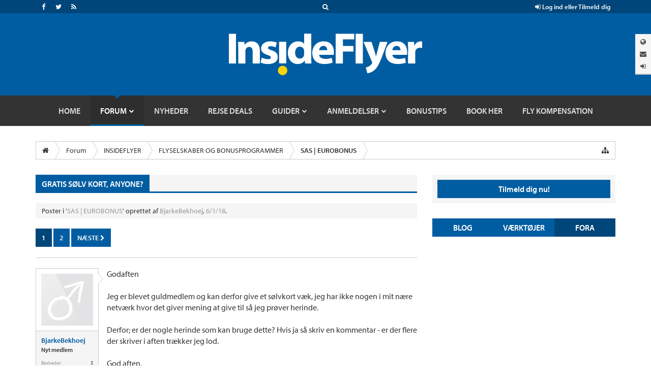

--- FILE ---
content_type: text/html; charset=UTF-8
request_url: https://insideflyer.dk/forums/threads/gratis-s%C3%B8lv-kort-anyone.3953/
body_size: 19887
content:
<!DOCTYPE html>
<html id="XenForo" lang="da-DK" dir="LTR" class="Public NoJs LoggedOut Sidebar  Responsive" xmlns:fb="http://www.facebook.com/2008/fbml">
<head>

	<meta charset="utf-8" />
	<meta http-equiv="X-UA-Compatible" content="IE=Edge,chrome=1" />
	
		<meta name="viewport" content="width=device-width, initial-scale=1" />
	
	
		<base href="https://insideflyer.dk/forums/" />
		<script>
			var _b = document.getElementsByTagName('base')[0], _bH = "https://insideflyer.dk/forums/";
			if (_b && _b.href != _bH) _b.href = _bH;
		</script>
	

	<title>Gratis sølv kort, anyone? | InsideFlyer DK</title>
	
	<noscript><style>.JsOnly, .jsOnly { display: none !important; }</style></noscript>
	<link rel="stylesheet" href="css.php?css=xenforo,form,public&amp;style=15&amp;dir=LTR&amp;d=1768648402" />
	<link rel="stylesheet" href="css.php?css=bb_code,facebook,if_styles,likes_summary,message,message_user_info,share_page,thread_view,toggleme_auto,toggleme_facss,twitter&amp;style=15&amp;dir=LTR&amp;d=1768648402" />
	
	

	
	<script src="https://ajax.googleapis.com/ajax/libs/jquery/1.11.0/jquery.min.js"></script>	
	
		<script>if (!window.jQuery) { document.write('<scr'+'ipt type="text/javascript" src="js/jquery/jquery-1.11.0.min.js"><\/scr'+'ipt>'); }</script>
		
	<script src="js/xenforo/xenforo.js?_v=8fd5e00a"></script>
	<script src="js/sedo/toggleme/toggleME.js?_v=8fd5e00a"></script>




<script type="text/javascript">
//<![CDATA[
(function () {
    var script = document.createElement("script");
    script.type = "text/javascript";
    script.async = true;
    script.charset = "utf-8";
    script.src = "https:" + "//boost-cdn.manatee.dk/config/mboost-f8cmlb-ae7kpj-avfsge-at0xkp.js";
    var node = document.getElementsByTagName("head")[0];
    node.parentNode.insertBefore(script, node);
})();
//]]>
</script>
	
	<link rel="apple-touch-icon" href="https://insideflyer.dk/forums/styles/default/xenforo/logo.og.png" />
	<link rel="alternate" type="application/rss+xml" title="RSS feed for InsideFlyer DK" href="forums/-/index.rss" />
	
	<link rel="next" href="threads/gratis-s%C3%B8lv-kort-anyone.3953/page-2" />
	<link rel="canonical" href="https://insideflyer.dk/forums/threads/gratis-s%C3%B8lv-kort-anyone.3953/" />
	<meta name="description" content="Godaften

Jeg er blevet guldmedlem og kan derfor give et sølvkort væk, jeg har ikke nogen i mit nære netværk hvor det giver mening at give til så jeg..." />	<meta property="og:site_name" content="InsideFlyer DK" />
	<meta property="og:image" content="https://insideflyer.dk/forums/styles/default/xenforo/avatars/avatar_male_m.png" />
	<meta property="og:image" content="https://insideflyer.dk/forums/styles/default/xenforo/logo.og.png" />
	<meta property="og:type" content="article" />
	<meta property="og:url" content="https://insideflyer.dk/forums/threads/gratis-s%C3%B8lv-kort-anyone.3953/" />
	<meta property="og:title" content="Gratis sølv kort, anyone?" />
	<meta property="og:description" content="Godaften

Jeg er blevet guldmedlem og kan derfor give et sølvkort væk, jeg har ikke nogen i mit nære netværk hvor det giver mening at give til så jeg..." />
	
	<meta property="fb:app_id" content="1634756973471965" />
	

	
<link rel="stylesheet" href="https://insideflyer.dk/wp-content/themes/insideflyer/css/font-awesome.min.css?ver=4.4.0">
<link rel="stylesheet" href="https://insideflyer.dk/wp-content/themes/insideflyer/css/if-styles.css?ver=1.2.0">
<script type="text/javascript" src="https://insideflyer.dk/wp-content/themes/insideflyer/js/if-scripts.js?ver=1.2.0"></script>


<script src='https://insideflyer.dk/forums/js/Passport/Chart.min.js'></script>


<script src="//use.typekit.net/gqv1jxu.js"></script>
<script>try{Typekit.load();}catch(e){}</script>





<script type="text/javascript">
jQuery(document).ready(function($) {

	/* Remove Empty Page Nav Link Group */
	if ( $('.pageNavLinkGroup').length ) {
		$('.pageNavLinkGroup').each(function( index ) {
			if ( $(this).outerHeight() <= 1 ) { $(this).hide(); }
		});
	}

	/* Remove Empty Category Strip */
	if ( $('.categoryStrip').length ) {
		$('.categoryStrip').each(function( index ) {
			if ( $(this).outerHeight() <= 20 ) { $(this).hide(); }
			else if ( $(this).is(':empty') ) { $(this).hide(); }
		});
	}

	/* Change Search Form Action to Point to Forums */
	$token = '';

	/* Main Search Form */
	if ( $('#if-search-form').length ) {
		$('#if-search-form form').attr('action', 'index.php?search/search');
		$('#if-search-form form').attr('method', 'post');
		$('#if-search-form form input[type="search"]').attr('name', 'keywords');
		$('#if-search-form form').append('<input type="hidden" name="_xfToken" value="' + $token + '">');
	}

	/* Mobile Search Form */
	if ( $('#mobile-if-search-form').length ) {
		$('#mobile-if-search-form form').attr('action', 'index.php?search/search');
		$('#mobile-if-search-form form').attr('method', 'post');
		$('#mobile-if-search-form form input[type="search"]').attr('name', 'keywords');
		$('#mobile-if-search-form form').append('<input type="hidden" name="_xfToken" value="' + $token + '">');
	}

	/* Add Log Out Token */
	$logout = 'logout/';
	
	/* IF Log In Control */
	if ( $('#if-login-control a.if_logout').length ) {
		$('#if-login-control a.if_logout').attr('href', $logout);
	}
	
	/* IF Header Tabs */
	if ( $('#if-header-tabs a.if_logout').length ) {
		$('#if-header-tabs a.if_logout').attr('href', $logout);
	}

});
</script>


<!-- GPT Async -->
<script type='text/javascript'>
	var gptadslots = [];
	var googletag = googletag || {};
	googletag.cmd = googletag.cmd || [];
	(function() {
		var gads = document.createElement('script');
		gads.async = true;
		gads.type = 'text/javascript';
		var useSSL = 'https:' == document.location.protocol;
		gads.src = (useSSL ? 'https:' : 'http:') +
			'//www.googletagservices.com/tag/js/gpt.js';
		var node = document.getElementsByTagName('script')[0];
		node.parentNode.insertBefore(gads, node);
	})();
</script>

<script type='text/javascript'>
	googletag.cmd.push(function() {
		var mapping = googletag.sizeMapping().
		addSize([992, 0], [728, 90]).
		addSize([0, 0], [300, 250]).
		build();

		gptadslots[0] = googletag.defineSlot('/1019006/InsideFlyer_AboveContent', [[300, 250], [728, 90]], 'div-gpt-ad-1450122383253-0').defineSizeMapping(mapping).addService(googletag.pubads());
		gptadslots[1] = googletag.defineSlot('/1019006/InsideFlyer_SidebarTop', [300, 250], 'div-gpt-ad-1450122383253-1').addService(googletag.pubads());
		gptadslots[2] = googletag.defineSlot('/1019006/InsideFlyer_SidebarBottom', [300, 250], 'div-gpt-ad-1450122383253-2').addService(googletag.pubads());
		gptadslots[3] = googletag.defineSlot('/1019006/InsideFlyer_InContent', [300, 250], 'div-gpt-ad-1450122383253-3').addService(googletag.pubads());
		gptadslots[4] = googletag.defineSlot('/1019006/InsideFlyer_BelowContent', [[300, 250], [728, 90]], 'div-gpt-ad-1450122383253-4').defineSizeMapping(mapping).addService(googletag.pubads());

		googletag.pubads().setTargeting('Site', ['Denmark']).setTargeting('Section', ['Forum']);
		googletag.pubads().enableAsyncRendering();
		googletag.enableServices();
	});
</script>



<script src="js/insideflyer/jquery-ui.min.js"></script>
<link rel="stylesheet" href="css/insideflyer/jquery-ui.min.css">


<link rel="stylesheet" type="text/css" href="/css/glossary-hover.css" />
<!--[if lte IE 6]>
<link rel="stylesheet" type="text/css" href="/css/glossary-hover-ie6-and-up.css" />
<![endif]-->
<script type="text/javascript" src="/forums/js/glossary/glossary-hover.js"></script>

<script src="https://api-secure.solvemedia.com/papi/challenge.ajax"></script>

	


	






</head>


<body class="node7 node15 node6 SelectQuotable">



<!-- Google Tag Manager -->
<noscript><iframe src="//www.googletagmanager.com/ns.html?id=GTM-K3NPFQ"
height="0" width="0" style="display:none;visibility:hidden"></iframe></noscript>
<script>(function(w,d,s,l,i){w[l]=w[l]||[];w[l].push({'gtm.start':
new Date().getTime(),event:'gtm.js'});var f=d.getElementsByTagName(s)[0],
j=d.createElement(s),dl=l!='dataLayer'?'&l='+l:'';j.async=true;j.src=
'//www.googletagmanager.com/gtm.js?id='+i+dl;f.parentNode.insertBefore(j,f);
})(window,document,'script','dataLayer','GTM-K3NPFQ');</script>
<!-- End Google Tag Manager -->




	


<header>
	
	<div class="insideflyer-wrap">

			<!-- ===== Site Header ===== -->

			<div id="header" class="site-header">

				<!-- ===== IF Toolbar ===== -->

				<div id="if-toolbar" class="toolbar">

					<div class="container">

						
						<div id="if-search">
							<a data-toggle="collapse" data-target="#if-search-form" aria-expanded="false" aria-controls="if-search-form">
								<span class="fa fa-search"></span>
							</a>
						</div><!-- / #if-search -->

						
						
						<ul id="if-social">

							<li><a href="https://www.facebook.com/insideflyerdk/" class="facebook" target="_blank"><span class="fa fa-facebook"></span></a></li><li><a href="https://twitter.com/insideflyerdk/" class="twitter" target="_blank"><span class="fa fa-twitter"></span></a></li><li><a href="https://insideflyer.dk/feed/" class="rss" target="_blank"><span class="fa fa-rss"></span></a></li>
						</ul><!-- / #if-social -->

						
						<ul id="if-login-control">
							<li class="if-login-control-wrap">
																<a href="https://insideflyer.dk/forums/index.php?login/" onclick="return false;" data-toggle="collapse" data-parent="#if-header-panels-wrap" data-target="#if-login" aria-expanded="false" aria-controls="if-login">
									<span class="fa fa-sign-in"></span> Log ind eller Tilmeld dig								</a>
							</li><!-- / .if-login-control-wrap -->
						</ul><!-- / #if-login-control -->

					</div><!-- / .container -->
					
				</div><!-- / #if-toolbar -->

				<!-- ===== IF Search Form ===== -->

				<div id="if-search-form" class="collapse">

						<form role="search" method="get" class="search-form" action="https://insideflyer.dk/">
		<label>
			<span class="screen-reader-text">Produktsøgning</span>
			<input type="search" class="search-field" placeholder="Søg&hellip;" value="" name="s" title="Produktsøgning" autocomplete="off" />
		</label>
		<input type="submit" class="search-submit" value="Søg" />
	</form><!-- / .search-form -->
	
				</div><!-- / #if-search-form -->

				<!-- ===== IF Header Tabs ===== -->

				<div id="if-header-tabs">

					
					<div id="if-tabs">
						<a data-toggle="collapse" data-parent="#if-header-panels-wrap" data-target="#if-network" aria-expanded="false" aria-controls="if-network" data-placement="left" title="Netværk"><span class="fa fa-globe"></span></a>
						<a data-toggle="collapse" data-parent="#if-header-panels-wrap" data-target="#if-newsletter" aria-expanded="false" aria-controls="if-newsletter" data-placement="left" title="Nyhedsbrev"><span class="fa fa-envelope"></span></a>
												<a href="https://insideflyer.dk/forums/index.php?login/" onclick="return false;" data-toggle="collapse" data-parent="#if-header-panels-wrap" data-target="#if-login" aria-expanded="false" aria-controls="if-login" data-placement="left" title="Log&nbsp;Ind"><span class="fa fa-sign-in"></span></a>
					</div><!-- / #if-tabs -->

				</div><!-- / #if-header-tabs -->

				<!-- ===== Masthead ===== -->

				<header id="masthead" role="banner">

					<div class="container">

													<a href="https://insideflyer.dk/" class="custom-logo-link" rel="home"><img width="380" height="82" src="https://insideflyer.dk/wp-content/uploads/2016/11/insideflyer.png" class="custom-logo" alt="InsideFlyer DK" /></a>						
					</div><!-- / .container -->

				</header><!-- / #masthead -->

				<!-- ===== IF Header Panels ===== -->

				<div id="if-header-panels">
					
					<div class="container">

						<div id="if-header-panels-wrap">

							<div class="panel">
								<div id="if-network" class="if-panel collapse">
									<div class="if-panel-wrap clearfix">

										
										<h3>Globalt Netværk for frekvente rejsende</h3>
										<p><a href="http://insideflyer.no" target="_blank">InsideFlyer.no [Norwegian] Norway</a> <span class="fa fa-circle"></span> <a href="http://insideflyer.nl" target="_blank">InsideFlyer.nl [Dutch] Benelux</a> <span class="fa fa-circle"></span> <a href="https://insideflyer.dk" target="_blank">InsideFlyer.dk [Danish] Denmark</a> <span class="hidden-lg hidden-md"><span class="fa fa-circle"></span></span> <span class="visible-lg-inline visible-md-inline"><br /></span> <a href="http://insideflyer.se" target="_blank">InsideFlyer.se [Swedish] Sweden</a> <span class="fa fa-circle"></span> <a href="http://insideflyer.de" target="_blank">InsideFlyer.de [German] Germany</a> <span class="fa fa-circle"></span> <a href="http://insideflyer.co.uk" target="_blank">InsideFlyer.co.uk [English] United Kingdom</a> <span class="fa fa-circle"></span> <a href="http://insideflyer.com" target="_blank">InsideFlyer.com [English] United States</a></p>

									</div><!-- / .if-panel-wrap -->
								</div><!-- / #if-network -->
							</div><!-- / .panel -->

							<div class="panel">
								<div id="if-newsletter" class="if-panel collapse">
									<div class="if-panel-wrap clearfix">

										
										<h3>Modtag vores gratis nyhedsbrev</h3>
																				<div id="mc_embed_signup">
										<form action="//insideflyer.us1.list-manage.com/subscribe/post?u=6d73013b796c0ecc02ebb36aa&#038;id=709e19a0a5" method="post" id="mc-embedded-subscribe-form" name="mc-embedded-subscribe-form" target="_blank">
											<div class="input-group if-newsletter-email">
												<div class="input-group-addon"><span class="fa fa-envelope"></span></div>
												<input type="email" class="form-control" id="mce-EMAIL" name="EMAIL" placeholder="Email" autocomplete="off">
												<div style="position: absolute; left: -5000px;"><input type="text" name="b_6d73013b796c0ecc02ebb36aa_709e19a0a5" tabindex="-1" value=""></div>
												<span class="input-group-btn">
													<input type="submit" class="btn btn-primary" id="mc-embedded-subscribe" name="subscribe" value="Tilmeld">
												</span><!-- / .input-group-btn -->
											</div><!-- / .input-group -->
										</form>
										</div><!-- / #mc_embed_signup -->

									</div><!-- / .if-panel-wrap -->
								</div><!-- / #if-newsletter -->
							</div><!-- / .panel -->

							<div class="panel">
								<div id="if-login" class="if-panel collapse">
									<div class="if-panel-wrap clearfix">

										
										<h3>Vær med på vores forum - det er gratis</h3>
										<form action="https://insideflyer.dk/forums/login/login" method="post">
											<div class="row">
												<div class="col-md-6">
													<div class="input-group if-login-username">
														<div class="input-group-addon"><span class="fa fa-user"></span></div>
														<input type="text" name="login" class="form-control" placeholder="Brugernavn eller E-mail-adresse" autocomplete="off" tabindex="101">
													</div><!-- / .input-group -->
													<div class="if-login-register">
														Ny på InsideFlyer? <a href="https://insideflyer.dk/forums/index.php?login/login">Tilmeld dig nu <span class="fa fa-chevron-circle-right"></span></a>
													</div><!-- / .if-login-register -->
												</div><!-- / .col-md-6 -->
												<div class="col-md-6">
													<div class="input-group if-login-password">
														<div class="input-group-addon"><span class="fa fa-asterisk"></span></div>
														<input type="password" name="password" class="form-control" id="" placeholder="Adgangskode" tabindex="102">
														<span class="input-group-btn">
															<input type="submit" class="btn btn-primary" value="Log ind" tabindex="104">
														</span><!-- / .input-group-btn -->
													</div><!-- / .input-group -->
													<div class="checkbox if-login-remember-forgot">
														<label for="remember-checkbox">
															<input type="checkbox" id="remember-checkbox" name="remember" value="1" tabindex="103">
															Forbliv logget ind <span class="separator">&middot;</span>
															<a href="https://insideflyer.dk/forums/index.php?lost-password/" class="OverlayTrigger OverlayCloser">Glemt dit Password?</a>
														</label>
													</div><!-- / .if-login-remember-forgot -->
												</div><!-- / .col-md-6 -->
											</div><!-- / .row -->
										</form>

									</div><!-- / .if-panel-wrap -->
								</div><!-- / #if-login -->
							</div><!-- / .panel -->

						</div><!-- / #if-header-panels-wrap -->

					</div><!-- / .container -->

				</div><!-- / #if-header-panels -->

				<!-- ===== Site Navigation ===== -->

				<div id="navigation-toggle-open"><span class="fa fa-navicon"></span></div><!-- / #navigation-toggle-open -->
				<div id="navigation-cover"></div><!-- / #navigation-cover -->

				<nav id="navigation" class="site-navigation" role="navigation">

					<div class="container">

						<div id="navigation-toggle-close"><span class="fa fa-times-circle"></span></div><!-- / #navigation-toggle-close -->

						<div id="mobile-if-search-form" class="">

								<form role="search" method="get" class="search-form" action="https://insideflyer.dk/">
		<label>
			<span class="screen-reader-text">Produktsøgning</span>
			<input type="search" class="search-field" placeholder="Søg&hellip;" value="" name="s" title="Produktsøgning" autocomplete="off" />
		</label>
		<input type="submit" class="search-submit" value="Søg" />
	</form><!-- / .search-form -->
	
						</div><!-- / #mobile-if-search-form -->

						<div id="navigation-logo">
							<a href="https://insideflyer.dk/" rel="home">
								<img src="https://insideflyer.dk/wp-content/themes/insideflyer/images/insideflyer-nav.png" alt="InsideFlyer DK" width="40" height="40">
							</a>
						</div><!-- / #navigation-logo -->

												
						<ul id="primary-menu" class="primary-nav"><li id="menu-item-16174" class="menu-item menu-item-type-custom menu-item-object-custom menu-item-home menu-item-16174"><a href="https://insideflyer.dk"><span>Home</span></a></li>
<li id="menu-item-12685" class="forums menu-item menu-item-type-custom menu-item-object-custom menu-item-has-children menu-item-12685"><a title="Gå til vores forum og mød andre rejseinteresserede" href="/forums"><span>Forum</span></a>
<ul class="sub-menu">
	<li id="menu-item-16179" class="menu-item menu-item-type-custom menu-item-object-custom menu-item-16179"><a href="/forums/find-new/posts"><span>Nye poster</span></a></li>
	<li id="menu-item-16176" class="menu-item menu-item-type-custom menu-item-object-custom menu-item-16176"><a href="/forums/search/?type=post"><span>Søg i forum</span></a></li>
	<li id="menu-item-16177" class="menu-item menu-item-type-custom menu-item-object-custom menu-item-16177"><a href="/forums/watched/forums"><span>Overvågede fora</span></a></li>
	<li id="menu-item-16178" class="menu-item menu-item-type-custom menu-item-object-custom menu-item-16178"><a href="/forums/watched/threads"><span>Overvågede tråde</span></a></li>
	<li id="menu-item-16175" class="menu-item menu-item-type-custom menu-item-object-custom menu-item-16175"><a href="/forums/forums/-/mark-read"><span>Markér forum som læst</span></a></li>
	<li id="menu-item-16180" class="menu-item menu-item-type-custom menu-item-object-custom menu-item-has-children menu-item-16180"><a href="/forums/members/"><span>Medlemmer</span></a>
	<ul class="sub-menu">
		<li id="menu-item-16182" class="menu-item menu-item-type-custom menu-item-object-custom menu-item-16182"><a href="/forums/members/"><span>Medlemmer</span></a></li>
		<li id="menu-item-16183" class="menu-item menu-item-type-custom menu-item-object-custom menu-item-16183"><a href="/forums/online/"><span>Aktive besøgende</span></a></li>
		<li id="menu-item-16184" class="menu-item menu-item-type-custom menu-item-object-custom menu-item-16184"><a href="/forums/recent-activity/"><span>Nylig aktivitet</span></a></li>
		<li id="menu-item-16185" class="menu-item menu-item-type-custom menu-item-object-custom menu-item-16185"><a href="/forums/find-new/profile-posts"><span>Nye profil poster</span></a></li>
	</ul>
</li>
</ul>
</li>
<li id="menu-item-4517" class="menu-item menu-item-type-taxonomy menu-item-object-category menu-item-4517"><a href="https://insideflyer.dk/category/nyheder/"><span>Nyheder</span></a></li>
<li id="menu-item-36794" class="menu-item menu-item-type-taxonomy menu-item-object-category menu-item-36794"><a href="https://insideflyer.dk/category/rejse-deals/"><span>Rejse Deals</span></a></li>
<li id="menu-item-4531" class="menu-item menu-item-type-taxonomy menu-item-object-category menu-item-has-children menu-item-4531"><a href="https://insideflyer.dk/category/guider/"><span>Guider</span></a>
<ul class="sub-menu">
	<li id="menu-item-4532" class="menu-item menu-item-type-taxonomy menu-item-object-category menu-item-has-children menu-item-4532"><a href="https://insideflyer.dk/category/guider/bonusprogrammer/"><span>Bonusprogrammer</span></a>
	<ul class="sub-menu">
		<li id="menu-item-65814" class="menu-item menu-item-type-custom menu-item-object-custom menu-item-65814"><a href="https://insideflyer.dk/tag/qatar-airways-privilege-club/"><span>Qatar Airways Privilege Club</span></a></li>
		<li id="menu-item-38900" class="menu-item menu-item-type-taxonomy menu-item-object-post_tag menu-item-38900"><a href="https://insideflyer.dk/tag/norwegian-reward/"><span>Norwegian Reward</span></a></li>
	</ul>
</li>
	<li id="menu-item-4533" class="menu-item menu-item-type-taxonomy menu-item-object-category menu-item-4533"><a href="https://insideflyer.dk/category/guider/flyselskaber-guider/"><span>Flyselskaber</span></a></li>
	<li id="menu-item-4526" class="menu-item menu-item-type-taxonomy menu-item-object-category menu-item-4526"><a href="https://insideflyer.dk/category/anmeldelser/andet-anmeldelser/"><span>Andet</span></a></li>
</ul>
</li>
<li id="menu-item-4525" class="menu-item menu-item-type-taxonomy menu-item-object-category menu-item-has-children menu-item-4525"><a href="https://insideflyer.dk/category/anmeldelser/"><span>Anmeldelser</span></a>
<ul class="sub-menu">
	<li id="menu-item-4528" class="menu-item menu-item-type-taxonomy menu-item-object-category menu-item-4528"><a href="https://insideflyer.dk/category/anmeldelser/flyselskaber/"><span>Flyselskaber</span></a></li>
	<li id="menu-item-4529" class="menu-item menu-item-type-taxonomy menu-item-object-category menu-item-4529"><a href="https://insideflyer.dk/category/anmeldelser/hoteller/"><span>Hoteller</span></a></li>
	<li id="menu-item-4530" class="menu-item menu-item-type-taxonomy menu-item-object-category menu-item-4530"><a href="https://insideflyer.dk/category/anmeldelser/lounger/"><span>Lounger</span></a></li>
	<li id="menu-item-4527" class="menu-item menu-item-type-taxonomy menu-item-object-category menu-item-4527"><a href="https://insideflyer.dk/category/anmeldelser/billeje/"><span>Billeje</span></a></li>
	<li id="menu-item-33041" class="menu-item menu-item-type-taxonomy menu-item-object-category menu-item-33041"><a href="https://insideflyer.dk/category/anmeldelser/rejsebrev/"><span>Rejsebrev</span></a></li>
</ul>
</li>
<li id="menu-item-10476" class="menu-item menu-item-type-taxonomy menu-item-object-category menu-item-10476"><a href="https://insideflyer.dk/category/bonustips/"><span>Bonustips</span></a></li>
<li id="menu-item-36715" class="menu-item menu-item-type-custom menu-item-object-custom menu-item-36715"><a href="https://go.adt256.com/t/t?a=1894128928&#038;as=1948538039&#038;t=2&#038;tk=1"><span>Book her</span></a></li>
<li id="menu-item-47471" class="menu-item menu-item-type-custom menu-item-object-custom menu-item-47471"><a href="https://www.airhelp.com/da/airhelp-plus/?utm_medium=affiliate&#038;utm_source=pap&#038;utm_campaign=aff-66cc4767a6bbc&#038;utm_content=&#038;a_aid=66cc4767a6bbc&#038;a_bid=c44c16c4"><span>Fly kompensation</span></a></li>
</ul>
							<div id="mobile-sidebar-nav" class="sidebar-nav">
		<ul>
			<li class="active"><a href="#">Blog</a></li>
			<li><a href="#">Værktøjer</a></li>
			<li><a href="#">Fora</a></li>
		</ul>
	</div><!-- / #mobile-sidebar-nav -->
	
						
						
						
						<ul id="mobile-if-social">

							<li><a href="https://www.facebook.com/insideflyerdk/" class="facebook" target="_blank"><span class="fa fa-facebook"></span></a></li><li><a href="https://twitter.com/insideflyerdk/" class="twitter" target="_blank"><span class="fa fa-twitter"></span></a></li><li><a href="https://insideflyer.dk/feed/" class="rss" target="_blank"><span class="fa fa-rss"></span></a></li>
						</ul><!-- / #mobile-if-social -->

						
						<div id="mobile-masthead">
							<a href="https://insideflyer.dk/" rel="home">
								<img src="https://insideflyer.dk/wp-content/themes/insideflyer/images/insideflyer-dark.png" alt="InsideFlyer DK">
							</a>
						</div><!-- / #mobile-masthead -->

					</div><!-- / .container -->

				</nav><!-- / #navigation -->

			</div><!-- / #header -->
</div><!-- / .insideflyer-wrap -->



	
	
</header>





<div id="content" class="thread_view">
	<div class="pageWidth">

		
		
		
		<div class="breadBoxTop ">
			
			

<nav>
	
		
			
				
			
		
			
				
			
		
			
				
			
		
	

	<fieldset class="breadcrumb">
		<a href="misc/quick-navigation-menu?selected=node-7" class="OverlayTrigger jumpMenuTrigger" data-cacheOverlay="true" title="Open quick navigation"><i class="fa fa-sitemap"></i></a>
			
		<div class="boardTitle"><strong>InsideFlyer DK</strong></div>
		
		<span class="crumbs">
			
				<span class="crust homeCrumb" itemscope="itemscope" itemtype="http://data-vocabulary.org/Breadcrumb">
					<a href="https://insideflyer.dk" class="crumb" rel="up" itemprop="url"><span itemprop="title"><i class="fa fa-home"></i></span></a>
					<span class="arrow"><span></span></span>
				</span>
			
			
			
				<span class="crust selectedTabCrumb" itemscope="itemscope" itemtype="http://data-vocabulary.org/Breadcrumb">
					<a href="https://insideflyer.dk/forums/" class="crumb" rel="up" itemprop="url"><span itemprop="title">Forum</span></a>
					<span class="arrow"><span>&gt;</span></span>
				</span>
			
			
			
				
					<span class="crust" itemscope="itemscope" itemtype="http://data-vocabulary.org/Breadcrumb">
						<a href="https://insideflyer.dk/forums/categories/insideflyer.15/" class="crumb" rel="up" itemprop="url"><span itemprop="title">INSIDEFLYER</span></a>
						<span class="arrow"><span>&gt;</span></span>
					</span>
				
					<span class="crust" itemscope="itemscope" itemtype="http://data-vocabulary.org/Breadcrumb">
						<a href="https://insideflyer.dk/forums/forums/flyselskaber-og-bonusprogrammer.6/" class="crumb" rel="up" itemprop="url"><span itemprop="title">FLYSELSKABER OG BONUSPROGRAMMER</span></a>
						<span class="arrow"><span>&gt;</span></span>
					</span>
				
					<span class="crust" itemscope="itemscope" itemtype="http://data-vocabulary.org/Breadcrumb">
						<a href="https://insideflyer.dk/forums/forums/sas-eurobonus.7/" class="crumb" rel="up" itemprop="url"><span itemprop="title">SAS | EUROBONUS</span></a>
						<span class="arrow"><span>&gt;</span></span>
					</span>
				
			
		</span>
	</fieldset>
</nav>
		</div>
		
		
		

		<div class="pageContent">
			<!-- main content area -->
			
			
			
			
				<div class="mainContainer">
					<div class="mainContent">
					
						<!--[if lt IE 8]>
							<p class="importantMessage">You are using an out of date browser. It  may not display this or other websites correctly.<br />You should upgrade or use an <a href="https://www.google.com/chrome/browser/" target="_blank">alternative browser</a>.</p>
						<![endif]-->

						
						
	

	
						
						
						
						
												
							<!-- h1 title, description -->
							<div class="titleBar">
								
								<h1>Gratis sølv kort, anyone?</h1>
							</div>
							
							<p id="pageDescription" class="muted ">
	Poster i '<a href="forums/sas-eurobonus.7/">SAS | EUROBONUS</a>' oprettet af <a href="members/bjarkebekhoej.1960/" class="username" dir="auto">BjarkeBekhoej</a>, <a href="threads/gratis-s%C3%B8lv-kort-anyone.3953/"><span class="DateTime" title="6/1/18 at 19:58">6/1/18</span></a>.
</p>
						
						
						
						
						
						<!-- main template -->
						



























	




<div class="pageNavLinkGroup">
	<div class="linkGroup SelectionCountContainer">
		
		
	</div>

	


<div class="PageNav"
	data-page="1"
	data-range="2"
	data-start="2"
	data-end="2"
	data-last="2"
	data-sentinel="{{sentinel}}"
	data-baseurl="threads/gratis-s%C3%B8lv-kort-anyone.3953/page-{{sentinel}}">
	
	<span class="pageNavHeader">Side 1 af 2</span>
	
	<nav>
		
		
		<a href="threads/gratis-s%C3%B8lv-kort-anyone.3953/" class="currentPage " rel="start">1</a>
		
		
		
		
		
		
		
		<a href="threads/gratis-s%C3%B8lv-kort-anyone.3953/page-2" class="">2</a>
		
		
			<a href="threads/gratis-s%C3%B8lv-kort-anyone.3953/page-2" class="text">Næste <span class="meta-nav fa fa-chevron-right"></span></a>
			
		
	</nav>	
	
	
</div>

</div>





<form action="inline-mod/post/switch" method="post"
	class="InlineModForm section"
	data-cookieName="posts"
	data-controls="#InlineModControls"
	data-imodOptions="#ModerationSelect option">

	<ol class="messageList" id="messageList">
		
			
				


<li id="post-64018" class="message   " data-author="BjarkeBekhoej">

	

<div class="messageUserInfo" itemscope="itemscope" itemtype="http://data-vocabulary.org/Person">	
<div class="messageUserBlock ">
	
		<div class="avatarHolder">
			<span class="helper"></span>
			<a href="members/bjarkebekhoej.1960/" class="avatar Av1960m" data-avatarhtml="true"><img src="styles/default/xenforo/avatars/avatar_male_m.png" width="96" height="96" alt="BjarkeBekhoej" /></a>
			
			<!-- slot: message_user_info_avatar -->
		</div>
	


	
		<h3 class="userText">
			<a href="members/bjarkebekhoej.1960/" class="username" dir="auto" itemprop="name">BjarkeBekhoej</a>
			<em class="userTitle" itemprop="title">Nyt medlem</em>
			
			<!-- slot: message_user_info_text -->
		</h3>
	
		
	
		<div class="extraUserInfo">
			
			
				
				
				
					<dl class="pairsJustified">
						<dt>Beskeder:</dt>
						<dd><a href="search/member?user_id=1960" class="concealed" rel="nofollow">3</a></dd>
					</dl>
				
				
				
					<dl class="pairsJustified">
						<dt>"Synes godt om" modtaget:</dt>
						<dd>22</dd>
					</dl>
				
				
				
					<dl class="pairsJustified">
						<dt>Point:</dt>
						<dd><a href="members/bjarkebekhoej.1960/trophies" class="OverlayTrigger concealed">3</a></dd>
					</dl>
				
			
				
				
				
				
				
			
				
							
						
			
			
		</div>
	
		


	<span class="arrow"><span></span></span>
</div>
</div>

	<div class="messageInfo primaryContent">
		
		
		
		
		
		<div class="messageContent">		
			<article>
				<blockquote class="messageText SelectQuoteContainer ugc baseHtml">
					
					Godaften<br />
<br />
Jeg er blevet guldmedlem og kan derfor give et sølvkort væk, jeg har ikke nogen i mit nære netværk hvor det giver mening at give til så jeg prøver herinde.<br />
<br />
Derfor; er der nogle herinde som kan bruge dette? Hvis ja så skriv en kommentar - er der flere der skriver i aften trækker jeg lod.<br />
<br />
God aften.<br />
<br />
Mvh<br />
Bjarke
					<div class="messageTextEndMarker">&nbsp;</div>
				</blockquote>
			</article>
			
			
		</div>
		
		
		
		
		
		
		
				
		<div class="messageMeta ToggleTriggerAnchor">
			
			<div class="privateControls">
				
				<span class="item muted">
					<span class="authorEnd"><a href="members/bjarkebekhoej.1960/" class="username author" dir="auto">BjarkeBekhoej</a>,</span>
					<a href="threads/gratis-s%C3%B8lv-kort-anyone.3953/" title="Permalink" class="datePermalink"><span class="DateTime" title="6/1/18 at 19:58">6/1/18</span></a>
				</span>
				
				
				
				
				
				
				
				
				
				
				
			</div>
			
			<div class="publicControls">
				<a href="threads/gratis-s%C3%B8lv-kort-anyone.3953/" title="Permalink" class="item muted postNumber hashPermalink OverlayTrigger" data-href="posts/64018/permalink">#1</a>
				
				
				
				
			</div>
		</div>
	
		
		<div id="likes-post-64018">
	
	<div class="likesSummary secondaryContent">
		<span class="LikeText">
			<a href="members/jtraveler.858/" class="username" dir="auto">jtraveler</a>, <a href="members/martin81.186/" class="username" dir="auto">Martin81</a>, <a href="members/bekgaard.1847/" class="username" dir="auto">Bekgaard</a> og <a href="posts/64018/likes" class="OverlayTrigger">14 andre</a> "Synes godt om" dette.
		</span>
	</div>
</div>
	</div>

	
	
	
	
</li>


			
		
			
				


<li id="post-64019" class="message   " data-author="MaleneChristensen">

	

<div class="messageUserInfo" itemscope="itemscope" itemtype="http://data-vocabulary.org/Person">	
<div class="messageUserBlock ">
	
		<div class="avatarHolder">
			<span class="helper"></span>
			<a href="members/malenechristensen.1172/" class="avatar Av1172m" data-avatarhtml="true"><img src="data/avatars/m/1/1172.jpg?1551695951" width="96" height="96" alt="MaleneChristensen" /></a>
			
			<!-- slot: message_user_info_avatar -->
		</div>
	


	
		<h3 class="userText">
			<a href="members/malenechristensen.1172/" class="username" dir="auto" itemprop="name">MaleneChristensen</a>
			<em class="userTitle" itemprop="title">VIP medlem</em>
			
			<!-- slot: message_user_info_text -->
		</h3>
	
		
	
		<div class="extraUserInfo">
			
			
				
				
				
					<dl class="pairsJustified">
						<dt>Beskeder:</dt>
						<dd><a href="search/member?user_id=1172" class="concealed" rel="nofollow">495</a></dd>
					</dl>
				
				
				
					<dl class="pairsJustified">
						<dt>"Synes godt om" modtaget:</dt>
						<dd>1,644</dd>
					</dl>
				
				
				
					<dl class="pairsJustified">
						<dt>Point:</dt>
						<dd><a href="members/malenechristensen.1172/trophies" class="OverlayTrigger concealed">93</a></dd>
					</dl>
				
			
				
				
				
				
				
			
				
							
						
			
			
		</div>
	
		


	<span class="arrow"><span></span></span>
</div>
</div>

	<div class="messageInfo primaryContent">
		
		
		
		
		
		<div class="messageContent">		
			<article>
				<blockquote class="messageText SelectQuoteContainer ugc baseHtml">
					
					Jeg har også et sølvkort, hvis nogen skulle have lyst <img src="styles/default/xenforo/clear.png" class="mceSmilieSprite mceSmilie6" alt=":cool:" title="Cool    :cool:" />
					<div class="messageTextEndMarker">&nbsp;</div>
				</blockquote>
			</article>
			
			
		</div>
		
		
		
		
		
		
		
				
		<div class="messageMeta ToggleTriggerAnchor">
			
			<div class="privateControls">
				
				<span class="item muted">
					<span class="authorEnd"><a href="members/malenechristensen.1172/" class="username author" dir="auto">MaleneChristensen</a>,</span>
					<a href="threads/gratis-s%C3%B8lv-kort-anyone.3953/#post-64019" title="Permalink" class="datePermalink"><span class="DateTime" title="6/1/18 at 20:02">6/1/18</span></a>
				</span>
				
				
				
				
				
				
				
				
				
				
				
			</div>
			
			<div class="publicControls">
				<a href="threads/gratis-s%C3%B8lv-kort-anyone.3953/#post-64019" title="Permalink" class="item muted postNumber hashPermalink OverlayTrigger" data-href="posts/64019/permalink">#2</a>
				
				
				
				
			</div>
		</div>
	
		
		<div id="likes-post-64019">
	
	<div class="likesSummary secondaryContent">
		<span class="LikeText">
			<a href="members/martin81.186/" class="username" dir="auto">Martin81</a>, <a href="members/beaglen.754/" class="username" dir="auto">Beaglen</a>, <a href="members/nielspg.359/" class="username" dir="auto">Nielspg</a> og <a href="posts/64019/likes" class="OverlayTrigger">7 andre</a> "Synes godt om" dette.
		</span>
	</div>
</div>
	</div>

	
	
	
	
</li>


			
		
			
				


<li id="post-64021" class="message   " data-author="Christianbp17">

	

<div class="messageUserInfo" itemscope="itemscope" itemtype="http://data-vocabulary.org/Person">	
<div class="messageUserBlock ">
	
		<div class="avatarHolder">
			<span class="helper"></span>
			<a href="members/christianbp17.1728/" class="avatar Av1728m" data-avatarhtml="true"><img src="data/avatars/m/1/1728.jpg?1497192716" width="96" height="96" alt="Christianbp17" /></a>
			
			<!-- slot: message_user_info_avatar -->
		</div>
	


	
		<h3 class="userText">
			<a href="members/christianbp17.1728/" class="username" dir="auto" itemprop="name">Christianbp17</a>
			<em class="userTitle" itemprop="title">VIP medlem</em>
			
			<!-- slot: message_user_info_text -->
		</h3>
	
		
	
		<div class="extraUserInfo">
			
			
				
				
				
					<dl class="pairsJustified">
						<dt>Beskeder:</dt>
						<dd><a href="search/member?user_id=1728" class="concealed" rel="nofollow">97</a></dd>
					</dl>
				
				
				
					<dl class="pairsJustified">
						<dt>"Synes godt om" modtaget:</dt>
						<dd>272</dd>
					</dl>
				
				
				
					<dl class="pairsJustified">
						<dt>Point:</dt>
						<dd><a href="members/christianbp17.1728/trophies" class="OverlayTrigger concealed">53</a></dd>
					</dl>
				
			
				
				
				
				
				
			
				
							
						
			
			
		</div>
	
		


	<span class="arrow"><span></span></span>
</div>
</div>

	<div class="messageInfo primaryContent">
		
		
		
		
		
		<div class="messageContent">		
			<article>
				<blockquote class="messageText SelectQuoteContainer ugc baseHtml">
					
					Jeg vil gerne have det <img src="styles/default/xenforo/clear.png" class="mceSmilieSprite mceSmilie1" alt=":)" title="Smile    :)" />
					<div class="messageTextEndMarker">&nbsp;</div>
				</blockquote>
			</article>
			
			
		</div>
		
		
		
		
		
		
		
				
		<div class="messageMeta ToggleTriggerAnchor">
			
			<div class="privateControls">
				
				<span class="item muted">
					<span class="authorEnd"><a href="members/christianbp17.1728/" class="username author" dir="auto">Christianbp17</a>,</span>
					<a href="threads/gratis-s%C3%B8lv-kort-anyone.3953/#post-64021" title="Permalink" class="datePermalink"><span class="DateTime" title="6/1/18 at 20:26">6/1/18</span></a>
				</span>
				
				
				
				
				
				
				
				
				
				
				
			</div>
			
			<div class="publicControls">
				<a href="threads/gratis-s%C3%B8lv-kort-anyone.3953/#post-64021" title="Permalink" class="item muted postNumber hashPermalink OverlayTrigger" data-href="posts/64021/permalink">#3</a>
				
				
				
				
			</div>
		</div>
	
		
		<div id="likes-post-64021">
	
	<div class="likesSummary secondaryContent">
		<span class="LikeText">
			<a href="members/henrik-olsen.9/" class="username" dir="auto">Henrik Olsen</a> og <a href="members/henry.1143/" class="username" dir="auto">Henry</a> "Synes godt om" dette.
		</span>
	</div>
</div>
	</div>

	
	
	
	
</li>


			
		
			
				


<li id="post-64022" class="message   " data-author="Henry">

	

<div class="messageUserInfo" itemscope="itemscope" itemtype="http://data-vocabulary.org/Person">	
<div class="messageUserBlock ">
	
		<div class="avatarHolder">
			<span class="helper"></span>
			<a href="members/henry.1143/" class="avatar Av1143m" data-avatarhtml="true"><img src="data/avatars/m/1/1143.jpg?1460380303" width="96" height="96" alt="Henry" /></a>
			
			<!-- slot: message_user_info_avatar -->
		</div>
	


	
		<h3 class="userText">
			<a href="members/henry.1143/" class="username" dir="auto" itemprop="name">Henry</a>
			<em class="userTitle" itemprop="title">VIP medlem</em>
			
			<!-- slot: message_user_info_text -->
		</h3>
	
		
	
		<div class="extraUserInfo">
			
			
				
				
				
					<dl class="pairsJustified">
						<dt>Beskeder:</dt>
						<dd><a href="search/member?user_id=1143" class="concealed" rel="nofollow">6,769</a></dd>
					</dl>
				
				
				
					<dl class="pairsJustified">
						<dt>"Synes godt om" modtaget:</dt>
						<dd>13,482</dd>
					</dl>
				
				
				
					<dl class="pairsJustified">
						<dt>Point:</dt>
						<dd><a href="members/henry.1143/trophies" class="OverlayTrigger concealed">113</a></dd>
					</dl>
				
			
				
				
				
				
				
			
				
							
						
			
			
		</div>
	
		


	<span class="arrow"><span></span></span>
</div>
</div>

	<div class="messageInfo primaryContent">
		
		
		
		
		
		<div class="messageContent">		
			<article>
				<blockquote class="messageText SelectQuoteContainer ugc baseHtml">
					
					<div class="bbCodeBlock bbCodeQuote" data-author="BjarkeBekhoej">
	<aside>
		
			<div class="attribution type">BjarkeBekhoej said:
				
					<a href="goto/post?id=64018#post-64018" class="AttributionLink"><span class="fa fa-arrow-circle-up"></span></a>
				
			</div>
		
		<blockquote class="quoteContainer"><div class="quote">Godaften<br />
<br />
Jeg er blevet guldmedlem og kan derfor give et sølvkort væk, jeg har ikke nogen i mit nære netværk hvor det giver mening at give til så jeg prøver herinde.<br />
<br />
Derfor; er der nogle herinde som kan bruge dette? Hvis ja så skriv en kommentar - er der flere der skriver i aften trækker jeg lod.<br />
<br />
God aften.<br />
<br />
Mvh<br />
Bjarke</div><div class="quoteExpand">Click to expand...</div></blockquote>
	</aside>
</div>Går ud fra, at det er SAS Eurobonus.
					<div class="messageTextEndMarker">&nbsp;</div>
				</blockquote>
			</article>
			
			
		</div>
		
		
		
		
		
		
		
				
		<div class="messageMeta ToggleTriggerAnchor">
			
			<div class="privateControls">
				
				<span class="item muted">
					<span class="authorEnd"><a href="members/henry.1143/" class="username author" dir="auto">Henry</a>,</span>
					<a href="threads/gratis-s%C3%B8lv-kort-anyone.3953/#post-64022" title="Permalink" class="datePermalink"><span class="DateTime" title="6/1/18 at 20:37">6/1/18</span></a>
				</span>
				
				
				
				
				
				
				
				
				
				
				
			</div>
			
			<div class="publicControls">
				<a href="threads/gratis-s%C3%B8lv-kort-anyone.3953/#post-64022" title="Permalink" class="item muted postNumber hashPermalink OverlayTrigger" data-href="posts/64022/permalink">#4</a>
				
				
				
				
			</div>
		</div>
	
		
		<div id="likes-post-64022">
	
	<div class="likesSummary secondaryContent">
		<span class="LikeText">
			<a href="members/christianbp17.1728/" class="username" dir="auto">Christianbp17</a> "Synes godt om" dette.
		</span>
	</div>
</div>
	</div>

	
	
	
	
</li>


			
		
			
				


<li id="post-64023" class="message   " data-author="BjarkeBekhoej">

	

<div class="messageUserInfo" itemscope="itemscope" itemtype="http://data-vocabulary.org/Person">	
<div class="messageUserBlock ">
	
		<div class="avatarHolder">
			<span class="helper"></span>
			<a href="members/bjarkebekhoej.1960/" class="avatar Av1960m" data-avatarhtml="true"><img src="styles/default/xenforo/avatars/avatar_male_m.png" width="96" height="96" alt="BjarkeBekhoej" /></a>
			
			<!-- slot: message_user_info_avatar -->
		</div>
	


	
		<h3 class="userText">
			<a href="members/bjarkebekhoej.1960/" class="username" dir="auto" itemprop="name">BjarkeBekhoej</a>
			<em class="userTitle" itemprop="title">Nyt medlem</em>
			
			<!-- slot: message_user_info_text -->
		</h3>
	
		
	
		<div class="extraUserInfo">
			
			
				
				
				
					<dl class="pairsJustified">
						<dt>Beskeder:</dt>
						<dd><a href="search/member?user_id=1960" class="concealed" rel="nofollow">3</a></dd>
					</dl>
				
				
				
					<dl class="pairsJustified">
						<dt>"Synes godt om" modtaget:</dt>
						<dd>22</dd>
					</dl>
				
				
				
					<dl class="pairsJustified">
						<dt>Point:</dt>
						<dd><a href="members/bjarkebekhoej.1960/trophies" class="OverlayTrigger concealed">3</a></dd>
					</dl>
				
			
				
				
				
				
				
			
				
							
						
			
			
		</div>
	
		


	<span class="arrow"><span></span></span>
</div>
</div>

	<div class="messageInfo primaryContent">
		
		
		
		
		
		<div class="messageContent">		
			<article>
				<blockquote class="messageText SelectQuoteContainer ugc baseHtml">
					
					<div class="bbCodeBlock bbCodeQuote" data-author="Henry">
	<aside>
		
			<div class="attribution type">Henry said:
				
					<a href="goto/post?id=64022#post-64022" class="AttributionLink"><span class="fa fa-arrow-circle-up"></span></a>
				
			</div>
		
		<blockquote class="quoteContainer"><div class="quote">Går ud fra, at det er SAS Eurobonus.</div><div class="quoteExpand">Click to expand...</div></blockquote>
	</aside>
</div>Ja, det er det <img src="styles/default/xenforo/clear.png" class="mceSmilieSprite mceSmilie1" alt=":)" title="Smile    :)" />
					<div class="messageTextEndMarker">&nbsp;</div>
				</blockquote>
			</article>
			
			
		</div>
		
		
		
		
		
		
		
				
		<div class="messageMeta ToggleTriggerAnchor">
			
			<div class="privateControls">
				
				<span class="item muted">
					<span class="authorEnd"><a href="members/bjarkebekhoej.1960/" class="username author" dir="auto">BjarkeBekhoej</a>,</span>
					<a href="threads/gratis-s%C3%B8lv-kort-anyone.3953/#post-64023" title="Permalink" class="datePermalink"><span class="DateTime" title="6/1/18 at 20:39">6/1/18</span></a>
				</span>
				
				
				
				
				
				
				
				
				
				
				
			</div>
			
			<div class="publicControls">
				<a href="threads/gratis-s%C3%B8lv-kort-anyone.3953/#post-64023" title="Permalink" class="item muted postNumber hashPermalink OverlayTrigger" data-href="posts/64023/permalink">#5</a>
				
				
				
				
			</div>
		</div>
	
		
		<div id="likes-post-64023">
	
	<div class="likesSummary secondaryContent">
		<span class="LikeText">
			<a href="members/henry.1143/" class="username" dir="auto">Henry</a> og <a href="members/christianbp17.1728/" class="username" dir="auto">Christianbp17</a> "Synes godt om" dette.
		</span>
	</div>
</div>
	</div>

	
	
	
	
</li>


			
		
			
				


<li id="post-64024" class="message   " data-author="MortenS">

	

<div class="messageUserInfo" itemscope="itemscope" itemtype="http://data-vocabulary.org/Person">	
<div class="messageUserBlock ">
	
		<div class="avatarHolder">
			<span class="helper"></span>
			<a href="members/mortens.1637/" class="avatar Av1637m" data-avatarhtml="true"><img src="styles/default/xenforo/avatars/avatar_male_m.png" width="96" height="96" alt="MortenS" /></a>
			
			<!-- slot: message_user_info_avatar -->
		</div>
	


	
		<h3 class="userText">
			<a href="members/mortens.1637/" class="username" dir="auto" itemprop="name">MortenS</a>
			<em class="userTitle" itemprop="title">VIP medlem</em>
			
			<!-- slot: message_user_info_text -->
		</h3>
	
		
	
		<div class="extraUserInfo">
			
			
				
				
				
					<dl class="pairsJustified">
						<dt>Beskeder:</dt>
						<dd><a href="search/member?user_id=1637" class="concealed" rel="nofollow">551</a></dd>
					</dl>
				
				
				
					<dl class="pairsJustified">
						<dt>"Synes godt om" modtaget:</dt>
						<dd>1,173</dd>
					</dl>
				
				
				
					<dl class="pairsJustified">
						<dt>Point:</dt>
						<dd><a href="members/mortens.1637/trophies" class="OverlayTrigger concealed">93</a></dd>
					</dl>
				
			
				
				
				
				
				
			
				
							
						
			
			
		</div>
	
		


	<span class="arrow"><span></span></span>
</div>
</div>

	<div class="messageInfo primaryContent">
		
		
		
		
		
		<div class="messageContent">		
			<article>
				<blockquote class="messageText SelectQuoteContainer ugc baseHtml">
					
					<div class="bbCodeBlock bbCodeQuote" data-author="BjarkeBekhoej">
	<aside>
		
			<div class="attribution type">BjarkeBekhoej said:
				
					<a href="goto/post?id=64018#post-64018" class="AttributionLink"><span class="fa fa-arrow-circle-up"></span></a>
				
			</div>
		
		<blockquote class="quoteContainer"><div class="quote">Godaften<br />
<br />
Jeg er blevet guldmedlem og kan derfor give et sølvkort væk, jeg har ikke nogen i mit nære netværk hvor det giver mening at give til så jeg prøver herinde.<br />
<br />
Derfor; er der nogle herinde som kan bruge dette? Hvis ja så skriv en kommentar - er der flere der skriver i aften trækker jeg lod.<br />
<br />
God aften.<br />
<br />
Mvh<br />
Bjarke</div><div class="quoteExpand">Click to expand...</div></blockquote>
	</aside>
</div>Det er storsindet!<br />
<br />
jeg er selv lige blevet sølv så jeg melder pas. Tillykke med guldet <img src="styles/default/xenforo/clear.png" class="mceSmilieSprite mceSmilie1" alt=":)" title="Smile    :)" />
					<div class="messageTextEndMarker">&nbsp;</div>
				</blockquote>
			</article>
			
			
		</div>
		
		
		
		
		
		
		
				
		<div class="messageMeta ToggleTriggerAnchor">
			
			<div class="privateControls">
				
				<span class="item muted">
					<span class="authorEnd"><a href="members/mortens.1637/" class="username author" dir="auto">MortenS</a>,</span>
					<a href="threads/gratis-s%C3%B8lv-kort-anyone.3953/#post-64024" title="Permalink" class="datePermalink"><span class="DateTime" title="6/1/18 at 20:50">6/1/18</span></a>
				</span>
				
				
				
				
				
				
				
				
				
				
				
			</div>
			
			<div class="publicControls">
				<a href="threads/gratis-s%C3%B8lv-kort-anyone.3953/#post-64024" title="Permalink" class="item muted postNumber hashPermalink OverlayTrigger" data-href="posts/64024/permalink">#6</a>
				
				
				
				
			</div>
		</div>
	
		
		<div id="likes-post-64024">
	
	<div class="likesSummary secondaryContent">
		<span class="LikeText">
			<a href="members/henry.1143/" class="username" dir="auto">Henry</a> "Synes godt om" dette.
		</span>
	</div>
</div>
	</div>

	
	
	
	
</li>


			
		
			
				


<li id="post-64025" class="message   " data-author="LasseBauer">

	

<div class="messageUserInfo" itemscope="itemscope" itemtype="http://data-vocabulary.org/Person">	
<div class="messageUserBlock ">
	
		<div class="avatarHolder">
			<span class="helper"></span>
			<a href="members/lassebauer.998/" class="avatar Av998m" data-avatarhtml="true"><img src="data/avatars/m/0/998.jpg?1451424353" width="96" height="96" alt="LasseBauer" /></a>
			
			<!-- slot: message_user_info_avatar -->
		</div>
	


	
		<h3 class="userText">
			<a href="members/lassebauer.998/" class="username" dir="auto" itemprop="name">LasseBauer</a>
			<em class="userTitle" itemprop="title">Aktivt medlem</em>
			
			<!-- slot: message_user_info_text -->
		</h3>
	
		
	
		<div class="extraUserInfo">
			
			
				
				
				
					<dl class="pairsJustified">
						<dt>Beskeder:</dt>
						<dd><a href="search/member?user_id=998" class="concealed" rel="nofollow">46</a></dd>
					</dl>
				
				
				
					<dl class="pairsJustified">
						<dt>"Synes godt om" modtaget:</dt>
						<dd>123</dd>
					</dl>
				
				
				
					<dl class="pairsJustified">
						<dt>Point:</dt>
						<dd><a href="members/lassebauer.998/trophies" class="OverlayTrigger concealed">33</a></dd>
					</dl>
				
			
				
				
				
				
				
			
				
							
						
			
			
		</div>
	
		


	<span class="arrow"><span></span></span>
</div>
</div>

	<div class="messageInfo primaryContent">
		
		
		
		
		
		<div class="messageContent">		
			<article>
				<blockquote class="messageText SelectQuoteContainer ugc baseHtml">
					
					God stil. Er dog selv sølv.
					<div class="messageTextEndMarker">&nbsp;</div>
				</blockquote>
			</article>
			
			
		</div>
		
		
		
		
		
		
		
				
		<div class="messageMeta ToggleTriggerAnchor">
			
			<div class="privateControls">
				
				<span class="item muted">
					<span class="authorEnd"><a href="members/lassebauer.998/" class="username author" dir="auto">LasseBauer</a>,</span>
					<a href="threads/gratis-s%C3%B8lv-kort-anyone.3953/#post-64025" title="Permalink" class="datePermalink"><span class="DateTime" title="6/1/18 at 20:50">6/1/18</span></a>
				</span>
				
				
				
				
				
				
				
				
				
				
				
			</div>
			
			<div class="publicControls">
				<a href="threads/gratis-s%C3%B8lv-kort-anyone.3953/#post-64025" title="Permalink" class="item muted postNumber hashPermalink OverlayTrigger" data-href="posts/64025/permalink">#7</a>
				
				
				
				
			</div>
		</div>
	
		
		<div id="likes-post-64025">
	
	<div class="likesSummary secondaryContent">
		<span class="LikeText">
			<a href="members/henry.1143/" class="username" dir="auto">Henry</a> "Synes godt om" dette.
		</span>
	</div>
</div>
	</div>

	
	
	
	
</li>


			
		
			
				


<li id="post-64026" class="message   " data-author="klausbm">

	

<div class="messageUserInfo" itemscope="itemscope" itemtype="http://data-vocabulary.org/Person">	
<div class="messageUserBlock ">
	
		<div class="avatarHolder">
			<span class="helper"></span>
			<a href="members/klausbm.725/" class="avatar Av725m" data-avatarhtml="true"><img src="styles/default/xenforo/avatars/avatar_male_m.png" width="96" height="96" alt="klausbm" /></a>
			
			<!-- slot: message_user_info_avatar -->
		</div>
	


	
		<h3 class="userText">
			<a href="members/klausbm.725/" class="username" dir="auto" itemprop="name">klausbm</a>
			<em class="userTitle" itemprop="title">VIP medlem</em>
			
			<!-- slot: message_user_info_text -->
		</h3>
	
		
	
		<div class="extraUserInfo">
			
			
				
				
				
					<dl class="pairsJustified">
						<dt>Beskeder:</dt>
						<dd><a href="search/member?user_id=725" class="concealed" rel="nofollow">122</a></dd>
					</dl>
				
				
				
					<dl class="pairsJustified">
						<dt>"Synes godt om" modtaget:</dt>
						<dd>518</dd>
					</dl>
				
				
				
					<dl class="pairsJustified">
						<dt>Point:</dt>
						<dd><a href="members/klausbm.725/trophies" class="OverlayTrigger concealed">93</a></dd>
					</dl>
				
			
				
				
				
				
				
			
				
							
						
			
			
		</div>
	
		


	<span class="arrow"><span></span></span>
</div>
</div>

	<div class="messageInfo primaryContent">
		
		
		
		
		
		<div class="messageContent">		
			<article>
				<blockquote class="messageText SelectQuoteContainer ugc baseHtml">
					
					Fandme god stil. Mit sølvkort udløber i februar og jeg når ikke segmenter eller point nok til at få det fornyet. Jeg tager gerne imod<img src="styles/default/xenforo/clear.png" class="mceSmilieSprite mceSmilie1" alt=":)" title="Smile    :)" />
					<div class="messageTextEndMarker">&nbsp;</div>
				</blockquote>
			</article>
			
			
		</div>
		
		
		
		
		
		
		
				
		<div class="messageMeta ToggleTriggerAnchor">
			
			<div class="privateControls">
				
				<span class="item muted">
					<span class="authorEnd"><a href="members/klausbm.725/" class="username author" dir="auto">klausbm</a>,</span>
					<a href="threads/gratis-s%C3%B8lv-kort-anyone.3953/#post-64026" title="Permalink" class="datePermalink"><span class="DateTime" title="6/1/18 at 21:10">6/1/18</span></a>
				</span>
				
				
				
				
				
				
				
				
				
				
				
			</div>
			
			<div class="publicControls">
				<a href="threads/gratis-s%C3%B8lv-kort-anyone.3953/#post-64026" title="Permalink" class="item muted postNumber hashPermalink OverlayTrigger" data-href="posts/64026/permalink">#8</a>
				
				
				
				
			</div>
		</div>
	
		
		<div id="likes-post-64026">
	
	<div class="likesSummary secondaryContent">
		<span class="LikeText">
			<a href="members/henry.1143/" class="username" dir="auto">Henry</a> "Synes godt om" dette.
		</span>
	</div>
</div>
	</div>

	
	
	
	
</li>


			
		
			
				


<li id="post-64027" class="message   " data-author="Henriksj">

	

<div class="messageUserInfo" itemscope="itemscope" itemtype="http://data-vocabulary.org/Person">	
<div class="messageUserBlock ">
	
		<div class="avatarHolder">
			<span class="helper"></span>
			<a href="members/henriksj.1043/" class="avatar Av1043m" data-avatarhtml="true"><img src="styles/default/xenforo/avatars/avatar_male_m.png" width="96" height="96" alt="Henriksj" /></a>
			
			<!-- slot: message_user_info_avatar -->
		</div>
	


	
		<h3 class="userText">
			<a href="members/henriksj.1043/" class="username" dir="auto" itemprop="name">Henriksj</a>
			<em class="userTitle" itemprop="title">Aktivt medlem</em>
			
			<!-- slot: message_user_info_text -->
		</h3>
	
		
	
		<div class="extraUserInfo">
			
			
				
				
				
					<dl class="pairsJustified">
						<dt>Beskeder:</dt>
						<dd><a href="search/member?user_id=1043" class="concealed" rel="nofollow">72</a></dd>
					</dl>
				
				
				
					<dl class="pairsJustified">
						<dt>"Synes godt om" modtaget:</dt>
						<dd>153</dd>
					</dl>
				
				
				
					<dl class="pairsJustified">
						<dt>Point:</dt>
						<dd><a href="members/henriksj.1043/trophies" class="OverlayTrigger concealed">33</a></dd>
					</dl>
				
			
				
				
				
				
				
			
				
							
						
			
			
		</div>
	
		


	<span class="arrow"><span></span></span>
</div>
</div>

	<div class="messageInfo primaryContent">
		
		
		
		
		
		<div class="messageContent">		
			<article>
				<blockquote class="messageText SelectQuoteContainer ugc baseHtml">
					
					Jeg nåede ikke at få genkvaluficeret sølv, men vil være taknemmelig hvis jeg havde sølv før forårets rejser. <br />
Mvh, Henrik
					<div class="messageTextEndMarker">&nbsp;</div>
				</blockquote>
			</article>
			
			
		</div>
		
		
		
		
		
		
		
				
		<div class="messageMeta ToggleTriggerAnchor">
			
			<div class="privateControls">
				
				<span class="item muted">
					<span class="authorEnd"><a href="members/henriksj.1043/" class="username author" dir="auto">Henriksj</a>,</span>
					<a href="threads/gratis-s%C3%B8lv-kort-anyone.3953/#post-64027" title="Permalink" class="datePermalink"><span class="DateTime" title="6/1/18 at 21:22">6/1/18</span></a>
				</span>
				
				
				
				
				
				
				
				
				
				
				
			</div>
			
			<div class="publicControls">
				<a href="threads/gratis-s%C3%B8lv-kort-anyone.3953/#post-64027" title="Permalink" class="item muted postNumber hashPermalink OverlayTrigger" data-href="posts/64027/permalink">#9</a>
				
				
				
				
			</div>
		</div>
	
		
		<div id="likes-post-64027">
	
	<div class="likesSummary secondaryContent">
		<span class="LikeText">
			<a href="members/henry.1143/" class="username" dir="auto">Henry</a> "Synes godt om" dette.
		</span>
	</div>
</div>
	</div>

	
	
	
	
</li>


			
		
			
				


<li id="post-64028" class="message   " data-author="BjarkeBekhoej">

	

<div class="messageUserInfo" itemscope="itemscope" itemtype="http://data-vocabulary.org/Person">	
<div class="messageUserBlock ">
	
		<div class="avatarHolder">
			<span class="helper"></span>
			<a href="members/bjarkebekhoej.1960/" class="avatar Av1960m" data-avatarhtml="true"><img src="styles/default/xenforo/avatars/avatar_male_m.png" width="96" height="96" alt="BjarkeBekhoej" /></a>
			
			<!-- slot: message_user_info_avatar -->
		</div>
	


	
		<h3 class="userText">
			<a href="members/bjarkebekhoej.1960/" class="username" dir="auto" itemprop="name">BjarkeBekhoej</a>
			<em class="userTitle" itemprop="title">Nyt medlem</em>
			
			<!-- slot: message_user_info_text -->
		</h3>
	
		
	
		<div class="extraUserInfo">
			
			
				
				
				
					<dl class="pairsJustified">
						<dt>Beskeder:</dt>
						<dd><a href="search/member?user_id=1960" class="concealed" rel="nofollow">3</a></dd>
					</dl>
				
				
				
					<dl class="pairsJustified">
						<dt>"Synes godt om" modtaget:</dt>
						<dd>22</dd>
					</dl>
				
				
				
					<dl class="pairsJustified">
						<dt>Point:</dt>
						<dd><a href="members/bjarkebekhoej.1960/trophies" class="OverlayTrigger concealed">3</a></dd>
					</dl>
				
			
				
				
				
				
				
			
				
							
						
			
			
		</div>
	
		


	<span class="arrow"><span></span></span>
</div>
</div>

	<div class="messageInfo primaryContent">
		
		
		
		
		
		<div class="messageContent">		
			<article>
				<blockquote class="messageText SelectQuoteContainer ugc baseHtml">
					
					<div class="bbCodeBlock bbCodeQuote" data-author="klausbm">
	<aside>
		
			<div class="attribution type">klausbm said:
				
					<a href="goto/post?id=64026#post-64026" class="AttributionLink"><span class="fa fa-arrow-circle-up"></span></a>
				
			</div>
		
		<blockquote class="quoteContainer"><div class="quote">Fandme god stil. Mit sølvkort udløber i februar og jeg når ikke segmenter eller point nok til at få det fornyet. Jeg tager gerne imod<img src="styles/default/xenforo/clear.png" class="mceSmilieSprite mceSmilie1" alt=":)" title="Smile    :)" /></div><div class="quoteExpand">Click to expand...</div></blockquote>
	</aside>
</div>Der er afholdt lodtrækning her på matriklen og du vandt <img src="styles/default/xenforo/clear.png" class="mceSmilieSprite mceSmilie1" alt=":)" title="Smile    :)" /> Send dit EB medlemsnummer så får jeg sendt opgraderingen til dit kort.
					<div class="messageTextEndMarker">&nbsp;</div>
				</blockquote>
			</article>
			
			
		</div>
		
		
		
		
		
		
		
				
		<div class="messageMeta ToggleTriggerAnchor">
			
			<div class="privateControls">
				
				<span class="item muted">
					<span class="authorEnd"><a href="members/bjarkebekhoej.1960/" class="username author" dir="auto">BjarkeBekhoej</a>,</span>
					<a href="threads/gratis-s%C3%B8lv-kort-anyone.3953/#post-64028" title="Permalink" class="datePermalink"><span class="DateTime" title="6/1/18 at 22:14">6/1/18</span></a>
				</span>
				
				
				
				
				
				
				
				
				
				
				
			</div>
			
			<div class="publicControls">
				<a href="threads/gratis-s%C3%B8lv-kort-anyone.3953/#post-64028" title="Permalink" class="item muted postNumber hashPermalink OverlayTrigger" data-href="posts/64028/permalink">#10</a>
				
				
				
				
			</div>
		</div>
	
		
		<div id="likes-post-64028">
	
	<div class="likesSummary secondaryContent">
		<span class="LikeText">
			<a href="members/martin81.186/" class="username" dir="auto">Martin81</a>, <a href="members/henry.1143/" class="username" dir="auto">Henry</a> og <a href="members/klausbm.725/" class="username" dir="auto">klausbm</a> "Synes godt om dette"
		</span>
	</div>
</div>
	</div>

	
	
	
	
</li>


			
		
			
				


<li id="post-64029" class="message   " data-author="Søren G">

	

<div class="messageUserInfo" itemscope="itemscope" itemtype="http://data-vocabulary.org/Person">	
<div class="messageUserBlock ">
	
		<div class="avatarHolder">
			<span class="helper"></span>
			<a href="members/s%C3%B8ren-g.1422/" class="avatar Av1422m" data-avatarhtml="true"><img src="data/avatars/m/1/1422.jpg?1543835077" width="96" height="96" alt="Søren G" /></a>
			
			<!-- slot: message_user_info_avatar -->
		</div>
	


	
		<h3 class="userText">
			<a href="members/s%C3%B8ren-g.1422/" class="username" dir="auto" itemprop="name">Søren G</a>
			<em class="userTitle" itemprop="title">VIP medlem</em>
			
			<!-- slot: message_user_info_text -->
		</h3>
	
		
	
		<div class="extraUserInfo">
			
			
				
				
				
					<dl class="pairsJustified">
						<dt>Beskeder:</dt>
						<dd><a href="search/member?user_id=1422" class="concealed" rel="nofollow">244</a></dd>
					</dl>
				
				
				
					<dl class="pairsJustified">
						<dt>"Synes godt om" modtaget:</dt>
						<dd>794</dd>
					</dl>
				
				
				
					<dl class="pairsJustified">
						<dt>Point:</dt>
						<dd><a href="members/s%C3%B8ren-g.1422/trophies" class="OverlayTrigger concealed">93</a></dd>
					</dl>
				
			
				
				
				
				
				
			
				
							
						
			
			
		</div>
	
		


	<span class="arrow"><span></span></span>
</div>
</div>

	<div class="messageInfo primaryContent">
		
		
		
		
		
		<div class="messageContent">		
			<article>
				<blockquote class="messageText SelectQuoteContainer ugc baseHtml">
					
					<div class="bbCodeBlock bbCodeQuote" data-author="MaleneChristensen">
	<aside>
		
			<div class="attribution type">MaleneChristensen said:
				
					<a href="goto/post?id=64019#post-64019" class="AttributionLink"><span class="fa fa-arrow-circle-up"></span></a>
				
			</div>
		
		<blockquote class="quoteContainer"><div class="quote">Jeg har også et sølvkort, hvis nogen skulle have lyst <img src="styles/default/xenforo/clear.png" class="mceSmilieSprite mceSmilie6" alt=":cool:" title="Cool    :cool:" /></div><div class="quoteExpand">Click to expand...</div></blockquote>
	</aside>
</div>Det vil jeg da rigtigt gerne have, hvis det stadigvæk er ledigt.
					<div class="messageTextEndMarker">&nbsp;</div>
				</blockquote>
			</article>
			
			
		</div>
		
		
		
		
		
		
		
				
		<div class="messageMeta ToggleTriggerAnchor">
			
			<div class="privateControls">
				
				<span class="item muted">
					<span class="authorEnd"><a href="members/s%C3%B8ren-g.1422/" class="username author" dir="auto">Søren G</a>,</span>
					<a href="threads/gratis-s%C3%B8lv-kort-anyone.3953/#post-64029" title="Permalink" class="datePermalink"><span class="DateTime" title="6/1/18 at 22:39">6/1/18</span></a>
				</span>
				
				
				
				
				
				
				
				
				
				
				
			</div>
			
			<div class="publicControls">
				<a href="threads/gratis-s%C3%B8lv-kort-anyone.3953/#post-64029" title="Permalink" class="item muted postNumber hashPermalink OverlayTrigger" data-href="posts/64029/permalink">#11</a>
				
				
				
				
			</div>
		</div>
	
		
		<div id="likes-post-64029">
	
	<div class="likesSummary secondaryContent">
		<span class="LikeText">
			<a href="members/martin81.186/" class="username" dir="auto">Martin81</a> og <a href="members/henry.1143/" class="username" dir="auto">Henry</a> "Synes godt om" dette.
		</span>
	</div>
</div>
	</div>

	
	
	
	
</li>


<div class="insideflyer-wrap">

<div id="if-content-ad">
	<div class="standard-ad">

		<center>
		<!-- /1019006/InsideFlyer_InContent -->
		<div id='div-gpt-ad-1450122383253-3' style='height:250px; width:300px; margin:auto;'>
		<script type='text/javascript'>
		googletag.cmd.push(function() { googletag.display('div-gpt-ad-1450122383253-3'); });
		</script>
		</div>
		</center>

	</div><!-- / .standard-ad -->
</div><!-- / # if-content-ad -->

</div><!-- / .insideflyer-wrap -->


			
		
			
				


<li id="post-64030" class="message   " data-author="klausbm">

	

<div class="messageUserInfo" itemscope="itemscope" itemtype="http://data-vocabulary.org/Person">	
<div class="messageUserBlock ">
	
		<div class="avatarHolder">
			<span class="helper"></span>
			<a href="members/klausbm.725/" class="avatar Av725m" data-avatarhtml="true"><img src="styles/default/xenforo/avatars/avatar_male_m.png" width="96" height="96" alt="klausbm" /></a>
			
			<!-- slot: message_user_info_avatar -->
		</div>
	


	
		<h3 class="userText">
			<a href="members/klausbm.725/" class="username" dir="auto" itemprop="name">klausbm</a>
			<em class="userTitle" itemprop="title">VIP medlem</em>
			
			<!-- slot: message_user_info_text -->
		</h3>
	
		
	
		<div class="extraUserInfo">
			
			
				
				
				
					<dl class="pairsJustified">
						<dt>Beskeder:</dt>
						<dd><a href="search/member?user_id=725" class="concealed" rel="nofollow">122</a></dd>
					</dl>
				
				
				
					<dl class="pairsJustified">
						<dt>"Synes godt om" modtaget:</dt>
						<dd>518</dd>
					</dl>
				
				
				
					<dl class="pairsJustified">
						<dt>Point:</dt>
						<dd><a href="members/klausbm.725/trophies" class="OverlayTrigger concealed">93</a></dd>
					</dl>
				
			
				
				
				
				
				
			
				
							
						
			
			
		</div>
	
		


	<span class="arrow"><span></span></span>
</div>
</div>

	<div class="messageInfo primaryContent">
		
		
		
		
		
		<div class="messageContent">		
			<article>
				<blockquote class="messageText SelectQuoteContainer ugc baseHtml">
					
					<div class="bbCodeBlock bbCodeQuote" data-author="BjarkeBekhoej">
	<aside>
		
			<div class="attribution type">BjarkeBekhoej said:
				
					<a href="goto/post?id=64028#post-64028" class="AttributionLink"><span class="fa fa-arrow-circle-up"></span></a>
				
			</div>
		
		<blockquote class="quoteContainer"><div class="quote">Der er afholdt lodtrækning her på matriklen og du vandt <img src="styles/default/xenforo/clear.png" class="mceSmilieSprite mceSmilie1" alt=":)" title="Smile    :)" /> Send dit EB medlemsnummer så får jeg sendt opgraderingen til dit kort.</div><div class="quoteExpand">Click to expand...</div></blockquote>
	</aside>
</div>Fedt! Jeg takker og bukker<img src="styles/default/xenforo/clear.png" class="mceSmilieSprite mceSmilie1" alt=":)" title="Smile    :)" />. PM er afsendt.
					<div class="messageTextEndMarker">&nbsp;</div>
				</blockquote>
			</article>
			
			
		</div>
		
		
		
		
		
		
		
				
		<div class="messageMeta ToggleTriggerAnchor">
			
			<div class="privateControls">
				
				<span class="item muted">
					<span class="authorEnd"><a href="members/klausbm.725/" class="username author" dir="auto">klausbm</a>,</span>
					<a href="threads/gratis-s%C3%B8lv-kort-anyone.3953/#post-64030" title="Permalink" class="datePermalink"><span class="DateTime" title="6/1/18 at 22:42">6/1/18</span></a>
				</span>
				
				
				
				
				
				
				
				
				
				
				
			</div>
			
			<div class="publicControls">
				<a href="threads/gratis-s%C3%B8lv-kort-anyone.3953/#post-64030" title="Permalink" class="item muted postNumber hashPermalink OverlayTrigger" data-href="posts/64030/permalink">#12</a>
				
				
				
				
			</div>
		</div>
	
		
		<div id="likes-post-64030">
	
	<div class="likesSummary secondaryContent">
		<span class="LikeText">
			<a href="members/henrik-olsen.9/" class="username" dir="auto">Henrik Olsen</a> og <a href="members/henry.1143/" class="username" dir="auto">Henry</a> "Synes godt om" dette.
		</span>
	</div>
</div>
	</div>

	
	
	
	
</li>


			
		
			
				


<li id="post-64031" class="message   " data-author="Thomas BL">

	

<div class="messageUserInfo" itemscope="itemscope" itemtype="http://data-vocabulary.org/Person">	
<div class="messageUserBlock ">
	
		<div class="avatarHolder">
			<span class="helper"></span>
			<a href="members/thomas-bl.564/" class="avatar Av564m" data-avatarhtml="true"><img src="styles/default/xenforo/avatars/avatar_male_m.png" width="96" height="96" alt="Thomas BL" /></a>
			
			<!-- slot: message_user_info_avatar -->
		</div>
	


	
		<h3 class="userText">
			<a href="members/thomas-bl.564/" class="username" dir="auto" itemprop="name">Thomas BL</a>
			<em class="userTitle" itemprop="title">Medlem</em>
			
			<!-- slot: message_user_info_text -->
		</h3>
	
		
	
		<div class="extraUserInfo">
			
			
				
				
				
					<dl class="pairsJustified">
						<dt>Beskeder:</dt>
						<dd><a href="search/member?user_id=564" class="concealed" rel="nofollow">22</a></dd>
					</dl>
				
				
				
					<dl class="pairsJustified">
						<dt>"Synes godt om" modtaget:</dt>
						<dd>64</dd>
					</dl>
				
				
				
					<dl class="pairsJustified">
						<dt>Point:</dt>
						<dd><a href="members/thomas-bl.564/trophies" class="OverlayTrigger concealed">13</a></dd>
					</dl>
				
			
				
				
				
				
				
			
				
							
						
			
			
		</div>
	
		


	<span class="arrow"><span></span></span>
</div>
</div>

	<div class="messageInfo primaryContent">
		
		
		
		
		
		<div class="messageContent">		
			<article>
				<blockquote class="messageText SelectQuoteContainer ugc baseHtml">
					
					<div class="bbCodeBlock bbCodeQuote" data-author="MaleneChristensen">
	<aside>
		
			<div class="attribution type">MaleneChristensen said:
				
					<a href="goto/post?id=64019#post-64019" class="AttributionLink"><span class="fa fa-arrow-circle-up"></span></a>
				
			</div>
		
		<blockquote class="quoteContainer"><div class="quote">Jeg har også et sølvkort, hvis nogen skulle have lyst <img src="styles/default/xenforo/clear.png" class="mceSmilieSprite mceSmilie6" alt=":cool:" title="Cool    :cool:" /></div><div class="quoteExpand">Click to expand...</div></blockquote>
	</aside>
</div>Meget generøst. Det vil jeg meget gerne have☺
					<div class="messageTextEndMarker">&nbsp;</div>
				</blockquote>
			</article>
			
			
		</div>
		
		
		
		
		
		
		
				
		<div class="messageMeta ToggleTriggerAnchor">
			
			<div class="privateControls">
				
				<span class="item muted">
					<span class="authorEnd"><a href="members/thomas-bl.564/" class="username author" dir="auto">Thomas BL</a>,</span>
					<a href="threads/gratis-s%C3%B8lv-kort-anyone.3953/#post-64031" title="Permalink" class="datePermalink"><span class="DateTime" title="6/1/18 at 22:50">6/1/18</span></a>
				</span>
				
				
				
				
				
				
				
				
				
				
				
			</div>
			
			<div class="publicControls">
				<a href="threads/gratis-s%C3%B8lv-kort-anyone.3953/#post-64031" title="Permalink" class="item muted postNumber hashPermalink OverlayTrigger" data-href="posts/64031/permalink">#13</a>
				
				
				
				
			</div>
		</div>
	
		
		<div id="likes-post-64031">
	
	<div class="likesSummary secondaryContent">
		<span class="LikeText">
			<a href="members/henrik-olsen.9/" class="username" dir="auto">Henrik Olsen</a> og <a href="members/henry.1143/" class="username" dir="auto">Henry</a> "Synes godt om" dette.
		</span>
	</div>
</div>
	</div>

	
	
	
	
</li>


			
		
			
				


<li id="post-64033" class="message   " data-author="JoachimS">

	

<div class="messageUserInfo" itemscope="itemscope" itemtype="http://data-vocabulary.org/Person">	
<div class="messageUserBlock ">
	
		<div class="avatarHolder">
			<span class="helper"></span>
			<a href="members/joachims.697/" class="avatar Av697m" data-avatarhtml="true"><img src="data/avatars/m/0/697.jpg?1515275924" width="96" height="96" alt="JoachimS" /></a>
			
			<!-- slot: message_user_info_avatar -->
		</div>
	


	
		<h3 class="userText">
			<a href="members/joachims.697/" class="username" dir="auto" itemprop="name">JoachimS</a>
			<em class="userTitle" itemprop="title">Nyt medlem</em>
			
			<!-- slot: message_user_info_text -->
		</h3>
	
		
	
		<div class="extraUserInfo">
			
			
				
				
				
					<dl class="pairsJustified">
						<dt>Beskeder:</dt>
						<dd><a href="search/member?user_id=697" class="concealed" rel="nofollow">3</a></dd>
					</dl>
				
				
				
					<dl class="pairsJustified">
						<dt>"Synes godt om" modtaget:</dt>
						<dd>6</dd>
					</dl>
				
				
				
					<dl class="pairsJustified">
						<dt>Point:</dt>
						<dd><a href="members/joachims.697/trophies" class="OverlayTrigger concealed">3</a></dd>
					</dl>
				
			
				
				
				
				
				
			
				
							
						
			
			
		</div>
	
		


	<span class="arrow"><span></span></span>
</div>
</div>

	<div class="messageInfo primaryContent">
		
		
		
		
		
		<div class="messageContent">		
			<article>
				<blockquote class="messageText SelectQuoteContainer ugc baseHtml">
					
					Julen varer åbenbart til Påske <img src="styles/default/xenforo/clear.png" class="mceSmilieSprite mceSmilie1" alt=":)" title="Smile    :)" /> Hvis der er flere kort i omløb, takker jeg med glæde ja til ét.
					<div class="messageTextEndMarker">&nbsp;</div>
				</blockquote>
			</article>
			
			
		</div>
		
		
		
		
		
		
		
				
		<div class="messageMeta ToggleTriggerAnchor">
			
			<div class="privateControls">
				
				<span class="item muted">
					<span class="authorEnd"><a href="members/joachims.697/" class="username author" dir="auto">JoachimS</a>,</span>
					<a href="threads/gratis-s%C3%B8lv-kort-anyone.3953/#post-64033" title="Permalink" class="datePermalink"><span class="DateTime" title="6/1/18 at 22:55">6/1/18</span></a>
				</span>
				
				
				
				
				
				
				
				
				
				
				
			</div>
			
			<div class="publicControls">
				<a href="threads/gratis-s%C3%B8lv-kort-anyone.3953/#post-64033" title="Permalink" class="item muted postNumber hashPermalink OverlayTrigger" data-href="posts/64033/permalink">#14</a>
				
				
				
				
			</div>
		</div>
	
		
		<div id="likes-post-64033">
	
	<div class="likesSummary secondaryContent">
		<span class="LikeText">
			<a href="members/beaglen.754/" class="username" dir="auto">Beaglen</a>, <a href="members/henrik-olsen.9/" class="username" dir="auto">Henrik Olsen</a> og <a href="members/henry.1143/" class="username" dir="auto">Henry</a> "Synes godt om dette"
		</span>
	</div>
</div>
	</div>

	
	
	
	
</li>


			
		
			
				


<li id="post-64034" class="message   " data-author="danychen2000">

	

<div class="messageUserInfo" itemscope="itemscope" itemtype="http://data-vocabulary.org/Person">	
<div class="messageUserBlock ">
	
		<div class="avatarHolder">
			<span class="helper"></span>
			<a href="members/danychen2000.1701/" class="avatar Av1701m" data-avatarhtml="true"><img src="styles/default/xenforo/avatars/avatar_m.png" width="96" height="96" alt="danychen2000" /></a>
			
			<!-- slot: message_user_info_avatar -->
		</div>
	


	
		<h3 class="userText">
			<a href="members/danychen2000.1701/" class="username" dir="auto" itemprop="name">danychen2000</a>
			<em class="userTitle" itemprop="title">Nyt medlem</em>
			
			<!-- slot: message_user_info_text -->
		</h3>
	
		
	
		<div class="extraUserInfo">
			
			
				
				
				
					<dl class="pairsJustified">
						<dt>Beskeder:</dt>
						<dd><a href="search/member?user_id=1701" class="concealed" rel="nofollow">4</a></dd>
					</dl>
				
				
				
					<dl class="pairsJustified">
						<dt>"Synes godt om" modtaget:</dt>
						<dd>14</dd>
					</dl>
				
				
				
					<dl class="pairsJustified">
						<dt>Point:</dt>
						<dd><a href="members/danychen2000.1701/trophies" class="OverlayTrigger concealed">3</a></dd>
					</dl>
				
			
				
				
				
				
				
			
				
							
						
			
			
		</div>
	
		


	<span class="arrow"><span></span></span>
</div>
</div>

	<div class="messageInfo primaryContent">
		
		
		
		
		
		<div class="messageContent">		
			<article>
				<blockquote class="messageText SelectQuoteContainer ugc baseHtml">
					
					Jeg vil også  gerne have, hvis det stadigvæk er ledigt. <img src="styles/default/xenforo/clear.png" class="mceSmilieSprite mceSmilie2" alt=";)" title="Wink    ;)" />
					<div class="messageTextEndMarker">&nbsp;</div>
				</blockquote>
			</article>
			
			
		</div>
		
		
		
		
		
		
		
				
		<div class="messageMeta ToggleTriggerAnchor">
			
			<div class="privateControls">
				
				<span class="item muted">
					<span class="authorEnd"><a href="members/danychen2000.1701/" class="username author" dir="auto">danychen2000</a>,</span>
					<a href="threads/gratis-s%C3%B8lv-kort-anyone.3953/#post-64034" title="Permalink" class="datePermalink"><span class="DateTime" title="6/1/18 at 23:02">6/1/18</span></a>
				</span>
				
				
				
				
				
				
				
				
				
				
				
			</div>
			
			<div class="publicControls">
				<a href="threads/gratis-s%C3%B8lv-kort-anyone.3953/#post-64034" title="Permalink" class="item muted postNumber hashPermalink OverlayTrigger" data-href="posts/64034/permalink">#15</a>
				
				
				
				
			</div>
		</div>
	
		
		<div id="likes-post-64034">
	
	<div class="likesSummary secondaryContent">
		<span class="LikeText">
			<a href="members/henrik-olsen.9/" class="username" dir="auto">Henrik Olsen</a> og <a href="members/henry.1143/" class="username" dir="auto">Henry</a> "Synes godt om" dette.
		</span>
	</div>
</div>
	</div>

	
	
	
	
</li>


			
		
			
				


<li id="post-64036" class="message   " data-author="Steen Madsen">

	

<div class="messageUserInfo" itemscope="itemscope" itemtype="http://data-vocabulary.org/Person">	
<div class="messageUserBlock ">
	
		<div class="avatarHolder">
			<span class="helper"></span>
			<a href="members/steen-madsen.268/" class="avatar Av268m" data-avatarhtml="true"><img src="styles/default/xenforo/avatars/avatar_male_m.png" width="96" height="96" alt="Steen Madsen" /></a>
			
			<!-- slot: message_user_info_avatar -->
		</div>
	


	
		<h3 class="userText">
			<a href="members/steen-madsen.268/" class="username" dir="auto" itemprop="name">Steen Madsen</a>
			<em class="userTitle" itemprop="title">Medlem</em>
			
			<!-- slot: message_user_info_text -->
		</h3>
	
		
	
		<div class="extraUserInfo">
			
			
				
				
				
					<dl class="pairsJustified">
						<dt>Beskeder:</dt>
						<dd><a href="search/member?user_id=268" class="concealed" rel="nofollow">22</a></dd>
					</dl>
				
				
				
					<dl class="pairsJustified">
						<dt>"Synes godt om" modtaget:</dt>
						<dd>48</dd>
					</dl>
				
				
				
					<dl class="pairsJustified">
						<dt>Point:</dt>
						<dd><a href="members/steen-madsen.268/trophies" class="OverlayTrigger concealed">13</a></dd>
					</dl>
				
			
				
				
				
				
				
			
				
							
						
			
			
		</div>
	
		


	<span class="arrow"><span></span></span>
</div>
</div>

	<div class="messageInfo primaryContent">
		
		
		
		
		
		<div class="messageContent">		
			<article>
				<blockquote class="messageText SelectQuoteContainer ugc baseHtml">
					
					Jeg melder mig også frivilig til at modtage et hvis det skulle være <img src="styles/default/xenforo/clear.png" class="mceSmilieSprite mceSmilie1" alt=":)" title="Smile    :)" /><br />
<br />
Mvh.steen.
					<div class="messageTextEndMarker">&nbsp;</div>
				</blockquote>
			</article>
			
			
		</div>
		
		
		
		
		
		
		
				
		<div class="messageMeta ToggleTriggerAnchor">
			
			<div class="privateControls">
				
				<span class="item muted">
					<span class="authorEnd"><a href="members/steen-madsen.268/" class="username author" dir="auto">Steen Madsen</a>,</span>
					<a href="threads/gratis-s%C3%B8lv-kort-anyone.3953/#post-64036" title="Permalink" class="datePermalink"><span class="DateTime" title="6/1/18 at 23:12">6/1/18</span></a>
				</span>
				
				
				
				
				
				
				
				
				
				
				
			</div>
			
			<div class="publicControls">
				<a href="threads/gratis-s%C3%B8lv-kort-anyone.3953/#post-64036" title="Permalink" class="item muted postNumber hashPermalink OverlayTrigger" data-href="posts/64036/permalink">#16</a>
				
				
				
				
			</div>
		</div>
	
		
		<div id="likes-post-64036">
	
	<div class="likesSummary secondaryContent">
		<span class="LikeText">
			<a href="members/henrik-olsen.9/" class="username" dir="auto">Henrik Olsen</a> og <a href="members/henry.1143/" class="username" dir="auto">Henry</a> "Synes godt om" dette.
		</span>
	</div>
</div>
	</div>

	
	
	
	
</li>


			
		
			
				


<li id="post-64040" class="message   " data-author="Luxury_Globetrotter">

	

<div class="messageUserInfo" itemscope="itemscope" itemtype="http://data-vocabulary.org/Person">	
<div class="messageUserBlock ">
	
		<div class="avatarHolder">
			<span class="helper"></span>
			<a href="members/luxury_globetrotter.1463/" class="avatar Av1463m" data-avatarhtml="true"><img src="data/avatars/m/1/1463.jpg?1480412212" width="96" height="96" alt="Luxury_Globetrotter" /></a>
			
			<!-- slot: message_user_info_avatar -->
		</div>
	


	
		<h3 class="userText">
			<a href="members/luxury_globetrotter.1463/" class="username" dir="auto" itemprop="name">Luxury_Globetrotter</a>
			<em class="userTitle" itemprop="title">VIP medlem</em>
			
			<!-- slot: message_user_info_text -->
		</h3>
	
		
	
		<div class="extraUserInfo">
			
			
				
				
				
					<dl class="pairsJustified">
						<dt>Beskeder:</dt>
						<dd><a href="search/member?user_id=1463" class="concealed" rel="nofollow">119</a></dd>
					</dl>
				
				
				
					<dl class="pairsJustified">
						<dt>"Synes godt om" modtaget:</dt>
						<dd>634</dd>
					</dl>
				
				
				
					<dl class="pairsJustified">
						<dt>Point:</dt>
						<dd><a href="members/luxury_globetrotter.1463/trophies" class="OverlayTrigger concealed">93</a></dd>
					</dl>
				
			
				
				
				
				
				
			
				
							
						
			
			
		</div>
	
		


	<span class="arrow"><span></span></span>
</div>
</div>

	<div class="messageInfo primaryContent">
		
		
		
		
		
		<div class="messageContent">		
			<article>
				<blockquote class="messageText SelectQuoteContainer ugc baseHtml">
					
					Så stiller jeg mig bagerst i køen!<br />
<img src="styles/default/xenforo/clear.png" class="mceSmilieSprite mceSmilie2" alt=";)" title="Wink    ;)" /><img src="styles/default/xenforo/clear.png" class="mceSmilieSprite mceSmilie2" alt=";)" title="Wink    ;)" /><img src="styles/default/xenforo/clear.png" class="mceSmilieSprite mceSmilie2" alt=";)" title="Wink    ;)" />
					<div class="messageTextEndMarker">&nbsp;</div>
				</blockquote>
			</article>
			
			
		</div>
		
		
		
		
		
		
		
				
		<div class="messageMeta ToggleTriggerAnchor">
			
			<div class="privateControls">
				
				<span class="item muted">
					<span class="authorEnd"><a href="members/luxury_globetrotter.1463/" class="username author" dir="auto">Luxury_Globetrotter</a>,</span>
					<a href="threads/gratis-s%C3%B8lv-kort-anyone.3953/#post-64040" title="Permalink" class="datePermalink"><span class="DateTime" title="7/1/18 at 00:57">7/1/18</span></a>
				</span>
				
				
				
				
				
				
				
				
				
				
				
			</div>
			
			<div class="publicControls">
				<a href="threads/gratis-s%C3%B8lv-kort-anyone.3953/#post-64040" title="Permalink" class="item muted postNumber hashPermalink OverlayTrigger" data-href="posts/64040/permalink">#17</a>
				
				
				
				
			</div>
		</div>
	
		
		<div id="likes-post-64040">
	
	<div class="likesSummary secondaryContent">
		<span class="LikeText">
			<a href="members/henrik-olsen.9/" class="username" dir="auto">Henrik Olsen</a> og <a href="members/henry.1143/" class="username" dir="auto">Henry</a> "Synes godt om" dette.
		</span>
	</div>
</div>
	</div>

	
	
	
	
</li>


			
		
			
				


<li id="post-64043" class="message  staff " data-author="Henrik Olsen">

	

<div class="messageUserInfo" itemscope="itemscope" itemtype="http://data-vocabulary.org/Person">	
<div class="messageUserBlock ">
	
		<div class="avatarHolder">
			<span class="helper"></span>
			<a href="members/henrik-olsen.9/" class="avatar Av9m" data-avatarhtml="true"><img src="data/avatars/m/0/9.jpg?1404034621" width="96" height="96" alt="Henrik Olsen" /></a>
			
			<!-- slot: message_user_info_avatar -->
		</div>
	


	
		<h3 class="userText">
			<a href="members/henrik-olsen.9/" class="username" dir="auto" itemprop="name">Henrik Olsen</a>
			<em class="userTitle" itemprop="title">co-founder</em>
			<em class="userBanner bannerStaff wrapped" itemprop="title"><span class="before"></span><strong>Redaktør</strong><span class="after"></span></em>
			<!-- slot: message_user_info_text -->
		</h3>
	
		
	
		<div class="extraUserInfo">
			
			
				
				
				
					<dl class="pairsJustified">
						<dt>Beskeder:</dt>
						<dd><a href="search/member?user_id=9" class="concealed" rel="nofollow">11,758</a></dd>
					</dl>
				
				
				
					<dl class="pairsJustified">
						<dt>"Synes godt om" modtaget:</dt>
						<dd>27,091</dd>
					</dl>
				
				
				
					<dl class="pairsJustified">
						<dt>Point:</dt>
						<dd><a href="members/henrik-olsen.9/trophies" class="OverlayTrigger concealed">113</a></dd>
					</dl>
				
			
				
				
				
				
				
			
				
							
						
			
			
		</div>
	
		


	<span class="arrow"><span></span></span>
</div>
</div>

	<div class="messageInfo primaryContent">
		
		
		
		
		
		<div class="messageContent">		
			<article>
				<blockquote class="messageText SelectQuoteContainer ugc baseHtml">
					
					<div class="bbCodeBlock bbCodeQuote" data-author="MaleneChristensen">
	<aside>
		
			<div class="attribution type">MaleneChristensen said:
				
					<a href="goto/post?id=64019#post-64019" class="AttributionLink"><span class="fa fa-arrow-circle-up"></span></a>
				
			</div>
		
		<blockquote class="quoteContainer"><div class="quote">Jeg har også et sølvkort, hvis nogen skulle have lyst <img src="styles/default/xenforo/clear.png" class="mceSmilieSprite mceSmilie6" alt=":cool:" title="Cool    :cool:" /></div><div class="quoteExpand">Click to expand...</div></blockquote>
	</aside>
</div>Flot at du også vil give dit sølvkort væk <img src="styles/default/xenforo/clear.png" class="mceSmilieSprite mceSmilie1" alt=":)" title="Smile    :)" />
					<div class="messageTextEndMarker">&nbsp;</div>
				</blockquote>
			</article>
			
			
		</div>
		
		
		
		
		
		
		
				
		<div class="messageMeta ToggleTriggerAnchor">
			
			<div class="privateControls">
				
				<span class="item muted">
					<span class="authorEnd"><a href="members/henrik-olsen.9/" class="username author" dir="auto">Henrik Olsen</a>,</span>
					<a href="threads/gratis-s%C3%B8lv-kort-anyone.3953/#post-64043" title="Permalink" class="datePermalink"><span class="DateTime" title="7/1/18 at 09:56">7/1/18</span></a>
				</span>
				
				
				
				
				
				
				
				
				
				
				
			</div>
			
			<div class="publicControls">
				<a href="threads/gratis-s%C3%B8lv-kort-anyone.3953/#post-64043" title="Permalink" class="item muted postNumber hashPermalink OverlayTrigger" data-href="posts/64043/permalink">#18</a>
				
				
				
				
			</div>
		</div>
	
		
		<div id="likes-post-64043">
	
	<div class="likesSummary secondaryContent">
		<span class="LikeText">
			<a href="members/kasper.521/" class="username" dir="auto">Kasper</a>, <a href="members/malenechristensen.1172/" class="username" dir="auto">MaleneChristensen</a> og <a href="members/henry.1143/" class="username" dir="auto">Henry</a> "Synes godt om dette"
		</span>
	</div>
</div>
	</div>

	
	
	
	
</li>


			
		
			
				


<li id="post-64057" class="message   " data-author="Mikkel Schou">

	

<div class="messageUserInfo" itemscope="itemscope" itemtype="http://data-vocabulary.org/Person">	
<div class="messageUserBlock ">
	
		<div class="avatarHolder">
			<span class="helper"></span>
			<a href="members/mikkel-schou.476/" class="avatar Av476m" data-avatarhtml="true"><img src="data/avatars/m/0/476.jpg?1543413612" width="96" height="96" alt="Mikkel Schou" /></a>
			
			<!-- slot: message_user_info_avatar -->
		</div>
	


	
		<h3 class="userText">
			<a href="members/mikkel-schou.476/" class="username" dir="auto" itemprop="name">Mikkel Schou</a>
			<em class="userTitle" itemprop="title">EB UngdomsGuld</em>
			
			<!-- slot: message_user_info_text -->
		</h3>
	
		
	
		<div class="extraUserInfo">
			
			
				
				
				
					<dl class="pairsJustified">
						<dt>Beskeder:</dt>
						<dd><a href="search/member?user_id=476" class="concealed" rel="nofollow">16</a></dd>
					</dl>
				
				
				
					<dl class="pairsJustified">
						<dt>"Synes godt om" modtaget:</dt>
						<dd>43</dd>
					</dl>
				
				
				
					<dl class="pairsJustified">
						<dt>Point:</dt>
						<dd><a href="members/mikkel-schou.476/trophies" class="OverlayTrigger concealed">13</a></dd>
					</dl>
				
			
				
				
				
				
				
			
				
							
						
			
			
		</div>
	
		


	<span class="arrow"><span></span></span>
</div>
</div>

	<div class="messageInfo primaryContent">
		
		
		
		
		
		<div class="messageContent">		
			<article>
				<blockquote class="messageText SelectQuoteContainer ugc baseHtml">
					
					Jeg har et spørgsmål i den sammenhæng.<br />
Jeg blev sølv i sidste kvalifikationsperiode og er det dermed dette år ud.<br />
Hvis jeg så ville være så heldig, at en venlig sjæl ville forærer mig et sølv-kort nu, ville det så træde i kræft sådan at det ville gælde næste kvalifikationsperiode?<br />
Altså tælle som en egentlig kvalifikation imod nyt sølv, som hvis jeg igen havde nok flyvninger eller point?<br />
<br />
Eller ville det simpelthen ikke være muligt at modtage det?
					<div class="messageTextEndMarker">&nbsp;</div>
				</blockquote>
			</article>
			
			
		</div>
		
		
		
		
		
		
		
				
		<div class="messageMeta ToggleTriggerAnchor">
			
			<div class="privateControls">
				
				<span class="item muted">
					<span class="authorEnd"><a href="members/mikkel-schou.476/" class="username author" dir="auto">Mikkel Schou</a>,</span>
					<a href="threads/gratis-s%C3%B8lv-kort-anyone.3953/#post-64057" title="Permalink" class="datePermalink"><span class="DateTime" title="7/1/18 at 12:18">7/1/18</span></a>
				</span>
				
				
				
				
				
				
				
				
				
				
				
			</div>
			
			<div class="publicControls">
				<a href="threads/gratis-s%C3%B8lv-kort-anyone.3953/#post-64057" title="Permalink" class="item muted postNumber hashPermalink OverlayTrigger" data-href="posts/64057/permalink">#19</a>
				
				
				
				
			</div>
		</div>
	
		
		<div id="likes-post-64057">
	
	<div class="likesSummary secondaryContent">
		<span class="LikeText">
			<a href="members/henry.1143/" class="username" dir="auto">Henry</a> "Synes godt om" dette.
		</span>
	</div>
</div>
	</div>

	
	
	
	
</li>


			
		
			
				


<li id="post-64058" class="message   " data-author="tbh">

	

<div class="messageUserInfo" itemscope="itemscope" itemtype="http://data-vocabulary.org/Person">	
<div class="messageUserBlock ">
	
		<div class="avatarHolder">
			<span class="helper"></span>
			<a href="members/tbh.237/" class="avatar Av237m" data-avatarhtml="true"><img src="data/avatars/m/0/237.jpg?1421148351" width="96" height="96" alt="tbh" /></a>
			
			<!-- slot: message_user_info_avatar -->
		</div>
	


	
		<h3 class="userText">
			<a href="members/tbh.237/" class="username" dir="auto" itemprop="name">tbh</a>
			<em class="userTitle" itemprop="title">VIP medlem</em>
			
			<!-- slot: message_user_info_text -->
		</h3>
	
		
	
		<div class="extraUserInfo">
			
			
				
				
				
					<dl class="pairsJustified">
						<dt>Beskeder:</dt>
						<dd><a href="search/member?user_id=237" class="concealed" rel="nofollow">3,176</a></dd>
					</dl>
				
				
				
					<dl class="pairsJustified">
						<dt>"Synes godt om" modtaget:</dt>
						<dd>8,319</dd>
					</dl>
				
				
				
					<dl class="pairsJustified">
						<dt>Point:</dt>
						<dd><a href="members/tbh.237/trophies" class="OverlayTrigger concealed">113</a></dd>
					</dl>
				
			
				
				
				
				
				
			
				
							
						
			
			
		</div>
	
		


	<span class="arrow"><span></span></span>
</div>
</div>

	<div class="messageInfo primaryContent">
		
		
		
		
		
		<div class="messageContent">		
			<article>
				<blockquote class="messageText SelectQuoteContainer ugc baseHtml">
					
					<div class="bbCodeBlock bbCodeQuote" data-author="Mikkel Schou">
	<aside>
		
			<div class="attribution type">Mikkel Schou said:
				
					<a href="goto/post?id=64057#post-64057" class="AttributionLink"><span class="fa fa-arrow-circle-up"></span></a>
				
			</div>
		
		<blockquote class="quoteContainer"><div class="quote">Jeg har et spørgsmål i den sammenhæng.<br />
Jeg blev sølv i sidste kvalifikationsperiode og er det dermed dette år ud.<br />
Hvis jeg så ville være så heldig, at en venlig sjæl ville forærer mig et sølv-kort nu, ville det så træde i kræft sådan at det ville gælde næste kvalifikationsperiode?</div><div class="quoteExpand">Click to expand...</div></blockquote>
	</aside>
</div>Du kan først modtage kortet, når du er faldet i status.<br />
Derudover skifter reglerne, uden at de publiceres eller at der advares herom. Der er ingen garanti, men det sidste jeg har hørt er at det modtagne kort vil gælde indeværende periode + næste, men ikke de 3 måneders &#039;grace&#039;, som selvoptjent status har.
					<div class="messageTextEndMarker">&nbsp;</div>
				</blockquote>
			</article>
			
			
		</div>
		
		
		
		
		
		
		
				
		<div class="messageMeta ToggleTriggerAnchor">
			
			<div class="privateControls">
				
				<span class="item muted">
					<span class="authorEnd"><a href="members/tbh.237/" class="username author" dir="auto">tbh</a>,</span>
					<a href="threads/gratis-s%C3%B8lv-kort-anyone.3953/#post-64058" title="Permalink" class="datePermalink"><span class="DateTime" title="7/1/18 at 12:23">7/1/18</span></a>
				</span>
				
				
				
				
				
				
				
				
				
				
				
			</div>
			
			<div class="publicControls">
				<a href="threads/gratis-s%C3%B8lv-kort-anyone.3953/#post-64058" title="Permalink" class="item muted postNumber hashPermalink OverlayTrigger" data-href="posts/64058/permalink">#20</a>
				
				
				
				
			</div>
		</div>
	
		
		<div id="likes-post-64058">
	
	<div class="likesSummary secondaryContent">
		<span class="LikeText">
			<a href="members/henry.1143/" class="username" dir="auto">Henry</a> "Synes godt om" dette.
		</span>
	</div>
</div>
	</div>

	
	
	
	
</li>


			
		
		
	</ol>

	

	<input type="hidden" name="_xfToken" value="" />

</form>

	<div class="pageNavLinkGroup">
			
				
					<div class="linkGroup">
						
							<label for="LoginControl"><a href="login/" class="concealed element">(You must log in or sign up to reply here.)</a></label>
						
					</div>
				
			
			<div class="linkGroup" style="display: none"><a href="javascript:" class="muted JsOnly DisplayIgnoredContent Tooltip" title="Show hidden content by ">Show Ignored Content</a></div>

			


<div class="PageNav"
	data-page="1"
	data-range="2"
	data-start="2"
	data-end="2"
	data-last="2"
	data-sentinel="{{sentinel}}"
	data-baseurl="threads/gratis-s%C3%B8lv-kort-anyone.3953/page-{{sentinel}}">
	
	<span class="pageNavHeader">Side 1 af 2</span>
	
	<nav>
		
		
		<a href="threads/gratis-s%C3%B8lv-kort-anyone.3953/" class="currentPage " rel="start">1</a>
		
		
		
		
		
		
		
		<a href="threads/gratis-s%C3%B8lv-kort-anyone.3953/page-2" class="">2</a>
		
		
			<a href="threads/gratis-s%C3%B8lv-kort-anyone.3953/page-2" class="text">Næste <span class="meta-nav fa fa-chevron-right"></span></a>
			
		
	</nav>	
	
	
</div>

	</div>












	



	

	<div class="sharePage">
		<h3 class="textHeading larger">Del denne side</h3>
		
			
			
				<div class="tweet shareControl">
					<a href="https://twitter.com/share" class="twitter-share-button"
						data-count="horizontal"
						data-lang="da-DK"
						data-url="https://insideflyer.dk/forums/threads/gratis-s%C3%B8lv-kort-anyone.3953/"
						data-text="Gratis sølv kort, anyone?"
						data-via="InsideFlyerDK"
						>Tweet</a>
				</div>
			
			
			
				<div class="facebookLike shareControl">
					
					<div class="fb-like" data-href="https://insideflyer.dk/forums/threads/gratis-s%C3%B8lv-kort-anyone.3953/" data-width="400" data-layout="standard" data-action="recommend" data-show-faces="true" data-colorscheme="light"></div>
				</div>
			
			
		
	</div>

						
						
						
						
							<!-- login form, to be moved to the upper drop-down -->
							







<form action="login/login" method="post" class="xenForm eAuth" id="login" style="display:none">

	
		<ul id="eAuthUnit">
			
				
				
					
					<li><a href="register/facebook?reg=1" class="fbLogin" tabindex="110"><span>Log in with Facebook</span></a></li>
				
				
				
					
					<li><a href="register/twitter?reg=1" class="twitterLogin" tabindex="110"><span>Log in with Twitter</span></a></li>
				
				
				
				
			
		</ul>
	

	<div class="ctrlWrapper">
		<dl class="ctrlUnit">
			<dt><label for="LoginControl">Dit navn eller email-adresse:</label></dt>
			<dd><input type="text" name="login" id="LoginControl" class="textCtrl" tabindex="101" /></dd>
		</dl>
	
	
		<dl class="ctrlUnit">
			<dt>
				<label for="ctrl_password">Har du allerede en konto?</label>
			</dt>
			<dd>
				<ul>
					<li><label for="ctrl_not_registered"><input type="radio" name="register" value="1" id="ctrl_not_registered" tabindex="105" />
						Nej, opret konto nu.</label></li>
					<li><label for="ctrl_registered"><input type="radio" name="register" value="0" id="ctrl_registered" tabindex="105" checked="checked" class="Disabler" />
						Ja, mit password er:</label></li>
					<li id="ctrl_registered_Disabler">
						<input type="password" name="password" class="textCtrl" id="ctrl_password" tabindex="102" />
						<div class="lostPassword"><a href="lost-password/" class="OverlayTrigger OverlayCloser" tabindex="106">Glemt password?</a></div>
					</li>
				</ul>
			</dd>
		</dl>
	
		
		<dl class="ctrlUnit submitUnit">
			<dt></dt>
			<dd>
				<input type="submit" class="button primary" value="Log på" tabindex="104" data-loginPhrase="Log på" data-signupPhrase="Sign up" />
				<label for="ctrl_remember" class="rememberPassword"><input type="checkbox" name="remember" value="1" id="ctrl_remember" tabindex="103" /> Forbliv logget på</label>
			</dd>
		</dl>
	</div>

	<input type="hidden" name="cookie_check" value="1" />
	<input type="hidden" name="redirect" value="/forums/threads/gratis-s%C3%B8lv-kort-anyone.3953/" />
	<input type="hidden" name="_xfToken" value="" />

</form>
						
						
					</div>
				</div>
				
				<!-- sidebar -->
				<aside class="sideContainer">
					<div class="sidebar">
						
						
						
						

<div class="section loginButton">		
	<div class="secondaryContent">
		<label for="LoginControl" id="SignupButton"><a href="login/" class="inner">Tilmeld dig nu!</a></label>
	</div>
</div>




						<div class="insideflyer-wrap">	<!-- ===== Site Sidebar ===== -->	<aside id="sidebar" class="site-sidebar" role="complementary">		<div class="col-md-4">	<div id="mobile-sidebar-nav" class="sidebar-nav">
		<ul>
			<li><a href="#">Blog</a></li>
			<li><a href="#">Værktøjer</a></li>
			<li class="active"><a href="#">Fora</a></li>
		</ul>
	</div><!-- / #mobile-sidebar-nav -->
				<div id="sidebar-blog" class="sidebar widget-area">
		
			<div class="row">

				<div class="col-sm-12">

					<section id="if-articles-single-7" class="widget widget_if_articles_single"><div class="widget-wrap">
						<div class="widget-title-wrap widgettitle-wrap"><h4 class="widget-title widgettitle"><a href="https://insideflyer.dk/category/anmeldelser/">Anmeldelser</a></h4></div>
						<div class="widget_if_column_list">	<div class="row">

		
			
			
				<div class="col-sm-6">

					<div class="entry-col">

						
<article id="post-93843" class="post-93843 type-post status-publish format-standard has-post-thumbnail hentry category-flyselskaber tag-anmeldelser tag-klm tag-post-format-video entry">

	<div class="entry-img">
		<a href="https://insideflyer.dk/videoanmeldelser-se-hvad-klm-kan-tilbyde-dig-paa-langruterne/"><img width="360" height="180" src="https://insideflyer.dk/wp-content/uploads/2023/10/AMS_2023_9_B787-10_KLM-PH-BKI_9157_BongoPlanes-360x180.jpg" class="post-image entry-image wp-post-image" alt="" loading="lazy" /></a>	</div><!-- / .entry-img -->

	<header class="entry-header">
		<h2 class="entry-title"><a href="https://insideflyer.dk/videoanmeldelser-se-hvad-klm-kan-tilbyde-dig-paa-langruterne/" rel="bookmark">Videoanmeldelser: Se hvad KLM kan tilbyde dig på langruterne</a></h2>	</header><!-- / .entry-header -->

	<div class="entry-content">
				<p>Vi har lavet videoanmeldelser af hvad KLM kan tilbyde på deres langruter i henholdsvis Business Class, Premium Comfort og Economy Comfort. Vi&hellip; <a href="https://insideflyer.dk/videoanmeldelser-se-hvad-klm-kan-tilbyde-dig-paa-langruterne/" class="entry-nav">Læs mere</a></p>	</div><!-- / .entry-content -->

	<footer class="entry-footer">
		<div class="entry-meta">
			<div class="byline">
				<p>
					<span class="entry-published"><a href="https://insideflyer.dk/videoanmeldelser-se-hvad-klm-kan-tilbyde-dig-paa-langruterne/" rel="bookmark"><span class="fa fa-calendar"></span> <time class="entry-time" datetime="2024-11-14T15:08:07+01:00">14/11/2024</time></a></span>					<span class="entry-author">by <a href="https://insideflyer.dk/author/herro/" class="entry-author-link"><span class="entry-author-name">Henrik Olsen</span></a></span>				</p>
			</div><!-- / .byline -->
					</div><!-- / .entry-meta -->
	</footer><!-- / .entry-footer -->
	
</article><!-- / .entry -->

					</div><!-- / .entry-col -->

				</div><!-- / .col-sm-6 -->

			
				<div class="col-sm-6">

					<div class="entry-list">

			
			
			
		
			
			
					
<article id="post-93004" class="post-93004 type-post status-publish format-standard has-post-thumbnail hentry category-flyselskaber tag-anmeldelse tag-economy tag-latam entry">

	<div class="entry-img">
		<a href="https://insideflyer.dk/anmeldelse-med-latam-paa-indenrigs-i-peru/"><img width="110" height="75" src="https://insideflyer.dk/wp-content/uploads/2024/08/ae4bb72d-590d-4c5f-8c0f-7c9d6d99d99c-110x75.jpeg" class="post-image entry-image wp-post-image" alt="" loading="lazy" /></a>	</div><!-- / .entry-img -->

	<header class="entry-header">
		<h2 class="entry-title"><a href="https://insideflyer.dk/anmeldelse-med-latam-paa-indenrigs-i-peru/" rel="bookmark">Anmeldelse: Med LATAM på indenrigs i Perú</a></h2>	</header><!-- / .entry-header -->

	<footer class="entry-footer">
		<div class="entry-meta">
			<div class="byline">
				<p>
					<span class="entry-published"><a href="https://insideflyer.dk/anmeldelse-med-latam-paa-indenrigs-i-peru/" rel="bookmark"><span class="fa fa-calendar"></span> <time class="entry-time" datetime="2024-09-02T07:00:00+02:00">02/09/2024</time></a></span>					<span class="entry-author">by <a href="https://insideflyer.dk/author/andre-joergensen/" class="entry-author-link"><span class="entry-author-name">André Jørgensen</span></a></span>				</p>
			</div><!-- / .byline -->
					</div><!-- / .entry-meta -->
	</footer><!-- / .entry-footer -->

</article><!-- / .entry -->

			
			
		
			
			
					
<article id="post-92549" class="post-92549 type-post status-publish format-standard has-post-thumbnail hentry category-lounger tag-anmeldelser tag-atlanta-atl tag-delta tag-delta-sky-club entry">

	<div class="entry-img">
		<a href="https://insideflyer.dk/anmeldelse-delta-sky-club-atlanta-terminal-f-international/"><img width="110" height="75" src="https://insideflyer.dk/wp-content/uploads/2024/06/IMG_3330-110x75.jpeg" class="post-image entry-image wp-post-image" alt="" loading="lazy" /></a>	</div><!-- / .entry-img -->

	<header class="entry-header">
		<h2 class="entry-title"><a href="https://insideflyer.dk/anmeldelse-delta-sky-club-atlanta-terminal-f-international/" rel="bookmark">Anmeldelse: Delta Sky Club Atlanta &#8211; Terminal F (International)</a></h2>	</header><!-- / .entry-header -->

	<footer class="entry-footer">
		<div class="entry-meta">
			<div class="byline">
				<p>
					<span class="entry-published"><a href="https://insideflyer.dk/anmeldelse-delta-sky-club-atlanta-terminal-f-international/" rel="bookmark"><span class="fa fa-calendar"></span> <time class="entry-time" datetime="2024-06-21T07:00:00+02:00">21/06/2024</time></a></span>					<span class="entry-author">by <a href="https://insideflyer.dk/author/herro/" class="entry-author-link"><span class="entry-author-name">Henrik Olsen</span></a></span>				</p>
			</div><!-- / .byline -->
					</div><!-- / .entry-meta -->
	</footer><!-- / .entry-footer -->

</article><!-- / .entry -->

			
			
		
			
			
					
<article id="post-92013" class="post-92013 type-post status-publish format-standard has-post-thumbnail hentry category-rejsebrev tag-krydstogt tag-ncl tag-norwegian-cruise-line entry">

	<div class="entry-img">
		<a href="https://insideflyer.dk/ship-ohoej-for-krydstogtbranchen-er-kursen-sat/"><img width="110" height="75" src="https://insideflyer.dk/wp-content/uploads/2024/04/Norwegian-Jewel_5-110x75.jpg" class="post-image entry-image wp-post-image" alt="" loading="lazy" srcset="https://insideflyer.dk/wp-content/uploads/2024/04/Norwegian-Jewel_5-110x75.jpg 110w, https://insideflyer.dk/wp-content/uploads/2024/04/Norwegian-Jewel_5-650x440.jpg 650w, https://insideflyer.dk/wp-content/uploads/2024/04/Norwegian-Jewel_5-1024x693.jpg 1024w, https://insideflyer.dk/wp-content/uploads/2024/04/Norwegian-Jewel_5-768x520.jpg 768w, https://insideflyer.dk/wp-content/uploads/2024/04/Norwegian-Jewel_5-1536x1039.jpg 1536w, https://insideflyer.dk/wp-content/uploads/2024/04/Norwegian-Jewel_5-610x413.jpg 610w, https://insideflyer.dk/wp-content/uploads/2024/04/Norwegian-Jewel_5.jpg 1920w" sizes="(max-width: 110px) 100vw, 110px" /></a>	</div><!-- / .entry-img -->

	<header class="entry-header">
		<h2 class="entry-title"><a href="https://insideflyer.dk/ship-ohoej-for-krydstogtbranchen-er-kursen-sat/" rel="bookmark">Ship Ohøj! For krydstogtbranchen er kursen sat</a></h2>	</header><!-- / .entry-header -->

	<footer class="entry-footer">
		<div class="entry-meta">
			<div class="byline">
				<p>
					<span class="entry-published"><a href="https://insideflyer.dk/ship-ohoej-for-krydstogtbranchen-er-kursen-sat/" rel="bookmark"><span class="fa fa-calendar"></span> <time class="entry-time" datetime="2024-04-22T08:00:00+02:00">22/04/2024</time></a></span>					<span class="entry-author">by <a href="https://insideflyer.dk/author/claus-madsen/" class="entry-author-link"><span class="entry-author-name">Claus Madsen</span></a></span>				</p>
			</div><!-- / .byline -->
					</div><!-- / .entry-meta -->
	</footer><!-- / .entry-footer -->

</article><!-- / .entry -->

			
			
		
			
			
					
<article id="post-91530" class="post-91530 type-post status-publish format-standard has-post-thumbnail hentry category-rejsebrev tag-aalborg-aal tag-aalborg-lufthavn tag-girona-gro tag-rejsebrev tag-ruteaabning tag-ryanair entry">

	<div class="entry-img">
		<a href="https://insideflyer.dk/rejsebrev-aalborg-fik-ny-rute-til-girona-vi-var-med-mod-danmark/"><img width="110" height="75" src="https://insideflyer.dk/wp-content/uploads/2024/04/230a96f3-310f-4611-8c13-efeb40fe82e1-110x75.jpeg" class="post-image entry-image wp-post-image" alt="" loading="lazy" /></a>	</div><!-- / .entry-img -->

	<header class="entry-header">
		<h2 class="entry-title"><a href="https://insideflyer.dk/rejsebrev-aalborg-fik-ny-rute-til-girona-vi-var-med-mod-danmark/" rel="bookmark">Rejsebrev &#8211; Aalborg fik ny rute til Girona  &#8211; Vi var med mod Danmark</a></h2>	</header><!-- / .entry-header -->

	<footer class="entry-footer">
		<div class="entry-meta">
			<div class="byline">
				<p>
					<span class="entry-published"><a href="https://insideflyer.dk/rejsebrev-aalborg-fik-ny-rute-til-girona-vi-var-med-mod-danmark/" rel="bookmark"><span class="fa fa-calendar"></span> <time class="entry-time" datetime="2024-04-13T08:00:00+02:00">13/04/2024</time></a></span>					<span class="entry-author">by <a href="https://insideflyer.dk/author/andre-joergensen/" class="entry-author-link"><span class="entry-author-name">André Jørgensen</span></a></span>				</p>
			</div><!-- / .byline -->
					</div><!-- / .entry-meta -->
	</footer><!-- / .entry-footer -->

</article><!-- / .entry -->

			
			
					</div><!-- / .entry-list -->
					
				</div><!-- / .col-sm-6 -->

			
				
	</div><!-- / .row -->
	</div><!-- / .widget_if_column_list -->
					</div></section>
				</div><!-- / .col-sm-12 -->

			</div><!-- / .row -->

		
		
		
		
			<div class="row">

				<div class="col-sm-12">

					<section id="if-articles-single-8" class="widget widget_if_articles_single"><div class="widget-wrap">
						<div class="widget-title-wrap widgettitle-wrap"><h4 class="widget-title widgettitle"><a href="https://insideflyer.dk/category/rejse-deals/">Rejse Deals</a></h4></div>
						<div class="widget_if_column_list">	<div class="row">

		
			
			
				<div class="col-sm-6">

					<div class="entry-col">

						
<article id="post-95961" class="post-95961 type-post status-publish format-standard has-post-thumbnail hentry category-rejse-deals tag-bonusrejser tag-bonustips tag-eurobonus tag-rejse-deals tag-sas entry">

	<div class="entry-img">
		<a href="https://insideflyer.dk/sas-giver-igen-25-rabat-paa-bonusrejser-nu-til-11-europaeiske-destinationer/"><img width="360" height="180" src="https://insideflyer.dk/wp-content/uploads/2025/06/CPH_2025_6_A320-251N_SAS-SE-RON_11636_BongoPlanes-360x180.jpg" class="post-image entry-image wp-post-image" alt="" loading="lazy" /></a>	</div><!-- / .entry-img -->

	<header class="entry-header">
		<h2 class="entry-title"><a href="https://insideflyer.dk/sas-giver-igen-25-rabat-paa-bonusrejser-nu-til-11-europaeiske-destinationer/" rel="bookmark">SAS giver igen 25% rabat på bonusrejser – nu til 11 europæiske destinationer</a></h2>	</header><!-- / .entry-header -->

	<div class="entry-content">
				<p>Det er tid til endnu en omgang pointjagt – SAS har nemlig netop lanceret en ny kampagne med 25% rabat på bonusrejser. Denne gang gælder tilbuddet&hellip; <a href="https://insideflyer.dk/sas-giver-igen-25-rabat-paa-bonusrejser-nu-til-11-europaeiske-destinationer/" class="entry-nav">Læs mere</a></p>	</div><!-- / .entry-content -->

	<footer class="entry-footer">
		<div class="entry-meta">
			<div class="byline">
				<p>
					<span class="entry-published"><a href="https://insideflyer.dk/sas-giver-igen-25-rabat-paa-bonusrejser-nu-til-11-europaeiske-destinationer/" rel="bookmark"><span class="fa fa-calendar"></span> <time class="entry-time" datetime="2025-10-15T07:32:26+02:00">15/10/2025</time></a></span>					<span class="entry-author">by <a href="https://insideflyer.dk/author/herro/" class="entry-author-link"><span class="entry-author-name">Henrik Olsen</span></a></span>				</p>
			</div><!-- / .byline -->
					</div><!-- / .entry-meta -->
	</footer><!-- / .entry-footer -->
	
</article><!-- / .entry -->

					</div><!-- / .entry-col -->

				</div><!-- / .col-sm-6 -->

			
				<div class="col-sm-6">

					<div class="entry-list">

			
			
			
		
			
			
					
<article id="post-94927" class="post-94927 type-post status-publish format-standard has-post-thumbnail hentry category-rejse-deals tag-norwegian tag-rejse-deals entry">

	<div class="entry-img">
		<a href="https://insideflyer.dk/rejse-deal-norwegian-med-rabat/"><img width="110" height="75" src="https://insideflyer.dk/wp-content/uploads/2022/06/CPH_2022_6_B737-8-MAX_Norwegian-SE-RTC_5386_BongoPlanes-110x75.jpg" class="post-image entry-image wp-post-image" alt="" loading="lazy" /></a>	</div><!-- / .entry-img -->

	<header class="entry-header">
		<h2 class="entry-title"><a href="https://insideflyer.dk/rejse-deal-norwegian-med-rabat/" rel="bookmark">Rejse deal: Norwegian med rabat</a></h2>	</header><!-- / .entry-header -->

	<footer class="entry-footer">
		<div class="entry-meta">
			<div class="byline">
				<p>
					<span class="entry-published"><a href="https://insideflyer.dk/rejse-deal-norwegian-med-rabat/" rel="bookmark"><span class="fa fa-calendar"></span> <time class="entry-time" datetime="2025-04-25T11:19:26+02:00">25/04/2025</time></a></span>					<span class="entry-author">by <a href="https://insideflyer.dk/author/herro/" class="entry-author-link"><span class="entry-author-name">Henrik Olsen</span></a></span>				</p>
			</div><!-- / .byline -->
					</div><!-- / .entry-meta -->
	</footer><!-- / .entry-footer -->

</article><!-- / .entry -->

			
			
		
			
			
					
<article id="post-94042" class="post-94042 type-post status-publish format-standard has-post-thumbnail hentry category-nyheder category-rejse-deals tag-eurobonus tag-sas entry">

	<div class="entry-img">
		<a href="https://insideflyer.dk/halv-pris-paa-eurobonus-rejser-til-usa/"><img width="110" height="75" src="https://insideflyer.dk/wp-content/uploads/2023/06/LAX-2023_5_A350-941_SAS-SE-RSF_8002_BongoPlanes-110x75.jpg" class="post-image entry-image wp-post-image" alt="" loading="lazy" /></a>	</div><!-- / .entry-img -->

	<header class="entry-header">
		<h2 class="entry-title"><a href="https://insideflyer.dk/halv-pris-paa-eurobonus-rejser-til-usa/" rel="bookmark">Halv pris på EuroBonus rejser til USA</a></h2>	</header><!-- / .entry-header -->

	<footer class="entry-footer">
		<div class="entry-meta">
			<div class="byline">
				<p>
					<span class="entry-published"><a href="https://insideflyer.dk/halv-pris-paa-eurobonus-rejser-til-usa/" rel="bookmark"><span class="fa fa-calendar"></span> <time class="entry-time" datetime="2024-12-06T10:34:50+01:00">06/12/2024</time></a></span>					<span class="entry-author">by <a href="https://insideflyer.dk/author/herro/" class="entry-author-link"><span class="entry-author-name">Henrik Olsen</span></a></span>				</p>
			</div><!-- / .byline -->
					</div><!-- / .entry-meta -->
	</footer><!-- / .entry-footer -->

</article><!-- / .entry -->

			
			
		
			
			
					
<article id="post-94018" class="post-94018 type-post status-publish format-standard has-post-thumbnail hentry category-rejse-deals tag-eurobonus tag-sas entry">

	<div class="entry-img">
		<a href="https://insideflyer.dk/dobbeltpoint-med-sas-i-3-maaneder/"><img width="110" height="75" src="https://insideflyer.dk/wp-content/uploads/2020/12/SAS-Airbus-A350-SE-RSA-110x75.jpg" class="post-image entry-image wp-post-image" alt="SAS Airbus A350 - SE-RSB" loading="lazy" /></a>	</div><!-- / .entry-img -->

	<header class="entry-header">
		<h2 class="entry-title"><a href="https://insideflyer.dk/dobbeltpoint-med-sas-i-3-maaneder/" rel="bookmark">Dobbeltpoint med SAS i 3 måneder</a></h2>	</header><!-- / .entry-header -->

	<footer class="entry-footer">
		<div class="entry-meta">
			<div class="byline">
				<p>
					<span class="entry-published"><a href="https://insideflyer.dk/dobbeltpoint-med-sas-i-3-maaneder/" rel="bookmark"><span class="fa fa-calendar"></span> <time class="entry-time" datetime="2024-12-04T09:00:08+01:00">04/12/2024</time></a></span>					<span class="entry-author">by <a href="https://insideflyer.dk/author/herro/" class="entry-author-link"><span class="entry-author-name">Henrik Olsen</span></a></span>				</p>
			</div><!-- / .byline -->
					</div><!-- / .entry-meta -->
	</footer><!-- / .entry-footer -->

</article><!-- / .entry -->

			
			
		
			
			
					
<article id="post-93806" class="post-93806 type-post status-publish format-standard has-post-thumbnail hentry category-rejse-deals tag-nordic-seaplanes tag-rejsedeals entry">

	<div class="entry-img">
		<a href="https://insideflyer.dk/rejse-deal-rejs-fra-koebenhavn-til-aarhus-for-497-kroner/"><img width="110" height="75" src="https://insideflyer.dk/wp-content/uploads/2018/02/InsideFlyer-DK-NORDIC-SEAPLANES-Vandflyet-Cover-II-110x75.jpg" class="post-image entry-image wp-post-image" alt="" loading="lazy" /></a>	</div><!-- / .entry-img -->

	<header class="entry-header">
		<h2 class="entry-title"><a href="https://insideflyer.dk/rejse-deal-rejs-fra-koebenhavn-til-aarhus-for-497-kroner/" rel="bookmark">Rejse Deal: Rejs fra København til Aarhus for 497,- kroner</a></h2>	</header><!-- / .entry-header -->

	<footer class="entry-footer">
		<div class="entry-meta">
			<div class="byline">
				<p>
					<span class="entry-published"><a href="https://insideflyer.dk/rejse-deal-rejs-fra-koebenhavn-til-aarhus-for-497-kroner/" rel="bookmark"><span class="fa fa-calendar"></span> <time class="entry-time" datetime="2024-11-06T13:05:47+01:00">06/11/2024</time></a></span>					<span class="entry-author">by <a href="https://insideflyer.dk/author/herro/" class="entry-author-link"><span class="entry-author-name">Henrik Olsen</span></a></span>				</p>
			</div><!-- / .byline -->
					</div><!-- / .entry-meta -->
	</footer><!-- / .entry-footer -->

</article><!-- / .entry -->

			
			
					</div><!-- / .entry-list -->
					
				</div><!-- / .col-sm-6 -->

			
				
	</div><!-- / .row -->
	</div><!-- / .widget_if_column_list -->
					</div></section>
				</div><!-- / .col-sm-12 -->

			</div><!-- / .row -->

		
		
		
		
			<div class="row">

				<div class="col-sm-12">

					<section id="if-articles-single-9" class="widget widget_if_articles_single"><div class="widget-wrap">
						<div class="widget-title-wrap widgettitle-wrap"><h4 class="widget-title widgettitle"><a href="https://insideflyer.dk/category/guider/">Guider</a></h4></div>
						<div class="widget_if_column_list">	<div class="row">

		
			
			
				<div class="col-sm-6">

					<div class="entry-col">

						
<article id="post-96293" class="post-96293 type-post status-publish format-standard has-post-thumbnail hentry category-rejseguide tag-anna-katrin-noergaard tag-annas-hoejskole tag-hoejskole tag-jardin-majorelle tag-jardin-secret tag-jeema-el-fna tag-marokko tag-marrakech tag-mette-lehmann tag-specialrejser tag-tegne-og-akvarelkursus tag-yves-saint-laurent entry">

	<div class="entry-img">
		<a href="https://insideflyer.dk/hoejskole-ja-men-i-marokko/"><img width="360" height="180" src="https://insideflyer.dk/wp-content/uploads/2025/11/Destination-Marrakech-5705-360x180.jpg" class="post-image entry-image wp-post-image" alt="" loading="lazy" /></a>	</div><!-- / .entry-img -->

	<header class="entry-header">
		<h2 class="entry-title"><a href="https://insideflyer.dk/hoejskole-ja-men-i-marokko/" rel="bookmark">Højskole? Ja, men i Marokko!</a></h2>	</header><!-- / .entry-header -->

	<div class="entry-content">
				<p>Nogle rejser for at arbejde, andre for at slappe af. Og så er der dem, der rejser for at udvikle sig selv. For dem har Anna Katrin Nørgaards&hellip; <a href="https://insideflyer.dk/hoejskole-ja-men-i-marokko/" class="entry-nav">Læs mere</a></p>	</div><!-- / .entry-content -->

	<footer class="entry-footer">
		<div class="entry-meta">
			<div class="byline">
				<p>
					<span class="entry-published"><a href="https://insideflyer.dk/hoejskole-ja-men-i-marokko/" rel="bookmark"><span class="fa fa-calendar"></span> <time class="entry-time" datetime="2025-11-28T08:00:00+01:00">28/11/2025</time></a></span>					<span class="entry-author">by <a href="https://insideflyer.dk/author/claus-madsen/" class="entry-author-link"><span class="entry-author-name">Claus Madsen</span></a></span>				</p>
			</div><!-- / .byline -->
					</div><!-- / .entry-meta -->
	</footer><!-- / .entry-footer -->
	
</article><!-- / .entry -->

					</div><!-- / .entry-col -->

				</div><!-- / .col-sm-6 -->

			
				<div class="col-sm-6">

					<div class="entry-list">

			
			
			
		
			
			
					
<article id="post-95729" class="post-95729 type-post status-publish format-standard has-post-thumbnail hentry category-flyselskaber-guider category-nyheder tag-billund-bll tag-genaabning-af-rute tag-tirana tag-wizzair entry">

	<div class="entry-img">
		<a href="https://insideflyer.dk/wizzair-med-endnu-en-genaabning-fra-billund/"><img width="110" height="75" src="https://insideflyer.dk/wp-content/uploads/2025/08/aa8e9a8d-413f-469e-9c94-6ba7875af154-110x75.jpg" class="post-image entry-image wp-post-image" alt="" loading="lazy" /></a>	</div><!-- / .entry-img -->

	<header class="entry-header">
		<h2 class="entry-title"><a href="https://insideflyer.dk/wizzair-med-endnu-en-genaabning-fra-billund/" rel="bookmark">Wizzair med endnu en genåbning fra Billund</a></h2>	</header><!-- / .entry-header -->

	<footer class="entry-footer">
		<div class="entry-meta">
			<div class="byline">
				<p>
					<span class="entry-published"><a href="https://insideflyer.dk/wizzair-med-endnu-en-genaabning-fra-billund/" rel="bookmark"><span class="fa fa-calendar"></span> <time class="entry-time" datetime="2025-09-09T11:18:50+02:00">09/09/2025</time></a></span>					<span class="entry-author">by <a href="https://insideflyer.dk/author/andre-joergensen/" class="entry-author-link"><span class="entry-author-name">André Jørgensen</span></a></span>				</p>
			</div><!-- / .byline -->
					</div><!-- / .entry-meta -->
	</footer><!-- / .entry-footer -->

</article><!-- / .entry -->

			
			
		
			
			
					
<article id="post-93930" class="post-93930 type-post status-publish format-standard has-post-thumbnail hentry category-flyselskaber-guider tag-airbus-a350 tag-emirates entry">

	<div class="entry-img">
		<a href="https://insideflyer.dk/emirates-nye-storfly-a350-endelig-paa-vingene/"><img width="110" height="75" src="https://insideflyer.dk/wp-content/uploads/2022/09/a350-900-emirates-749175-110x75.jpg" class="post-image entry-image wp-post-image" alt="" loading="lazy" /></a>	</div><!-- / .entry-img -->

	<header class="entry-header">
		<h2 class="entry-title"><a href="https://insideflyer.dk/emirates-nye-storfly-a350-endelig-paa-vingene/" rel="bookmark">Emirates&#8217; først Airbus A350 endelig på vingerne</a></h2>	</header><!-- / .entry-header -->

	<footer class="entry-footer">
		<div class="entry-meta">
			<div class="byline">
				<p>
					<span class="entry-published"><a href="https://insideflyer.dk/emirates-nye-storfly-a350-endelig-paa-vingene/" rel="bookmark"><span class="fa fa-calendar"></span> <time class="entry-time" datetime="2024-11-25T13:00:12+01:00">25/11/2024</time></a></span>					<span class="entry-author">by <a href="https://insideflyer.dk/author/herro/" class="entry-author-link"><span class="entry-author-name">Henrik Olsen</span></a></span>				</p>
			</div><!-- / .byline -->
					</div><!-- / .entry-meta -->
	</footer><!-- / .entry-footer -->

</article><!-- / .entry -->

			
			
		
			
			
					
<article id="post-93840" class="post-93840 type-post status-publish format-standard has-post-thumbnail hentry category-rejseguide tag-avril-thomson-smith tag-brae tag-busta-house-hotel tag-di-jimmy-perez tag-grand-hotel-lerwick tag-hoswick tag-jamiesons tag-karlin-anderson tag-lerwick tag-loganair tag-loose-ends tag-madam-munch tag-nielanell-shetland tag-paparwark tag-promote-shetland tag-sheltie-knitters tag-shetland tag-shetland-textile-museum tag-shetland-woollen-company tag-strikkerejser tag-visit-scotland entry">

	<div class="entry-img">
		<a href="https://insideflyer.dk/shetland-er-en-rejse-vaerd/"><img width="110" height="75" src="https://insideflyer.dk/wp-content/uploads/2024/11/Destination-Shetland_Scalloway-110x75.jpg" class="post-image entry-image wp-post-image" alt="" loading="lazy" /></a>	</div><!-- / .entry-img -->

	<header class="entry-header">
		<h2 class="entry-title"><a href="https://insideflyer.dk/shetland-er-en-rejse-vaerd/" rel="bookmark">Shetland er en rejse værd!</a></h2>	</header><!-- / .entry-header -->

	<footer class="entry-footer">
		<div class="entry-meta">
			<div class="byline">
				<p>
					<span class="entry-published"><a href="https://insideflyer.dk/shetland-er-en-rejse-vaerd/" rel="bookmark"><span class="fa fa-calendar"></span> <time class="entry-time" datetime="2024-11-24T08:00:00+01:00">24/11/2024</time></a></span>					<span class="entry-author">by <a href="https://insideflyer.dk/author/claus-madsen/" class="entry-author-link"><span class="entry-author-name">Claus Madsen</span></a></span>				</p>
			</div><!-- / .byline -->
					</div><!-- / .entry-meta -->
	</footer><!-- / .entry-footer -->

</article><!-- / .entry -->

			
			
		
			
			
					
<article id="post-90618" class="post-90618 type-post status-publish format-standard has-post-thumbnail hentry category-flyselskaber-guider tag-airbus tag-airbus-a350 tag-dubai-air-show tag-ethiopian-airlines entry">

	<div class="entry-img">
		<a href="https://insideflyer.dk/ethiopian-airlines-koeber-yderlige-11-langrutefly-hos-airbus/"><img width="110" height="75" src="https://insideflyer.dk/wp-content/uploads/2023/11/Ethiopian-Airlines-A350-Foto-Airbus-110x75.jpeg" class="post-image entry-image wp-post-image" alt="" loading="lazy" /></a>	</div><!-- / .entry-img -->

	<header class="entry-header">
		<h2 class="entry-title"><a href="https://insideflyer.dk/ethiopian-airlines-koeber-yderlige-11-langrutefly-hos-airbus/" rel="bookmark">Ethiopian Airlines køber yderlige 11 langrutefly hos Airbus</a></h2>	</header><!-- / .entry-header -->

	<footer class="entry-footer">
		<div class="entry-meta">
			<div class="byline">
				<p>
					<span class="entry-published"><a href="https://insideflyer.dk/ethiopian-airlines-koeber-yderlige-11-langrutefly-hos-airbus/" rel="bookmark"><span class="fa fa-calendar"></span> <time class="entry-time" datetime="2023-11-15T11:34:15+01:00">15/11/2023</time></a></span>					<span class="entry-author">by <a href="https://insideflyer.dk/author/herro/" class="entry-author-link"><span class="entry-author-name">Henrik Olsen</span></a></span>				</p>
			</div><!-- / .byline -->
					</div><!-- / .entry-meta -->
	</footer><!-- / .entry-footer -->

</article><!-- / .entry -->

			
			
					</div><!-- / .entry-list -->
					
				</div><!-- / .col-sm-6 -->

			
				
	</div><!-- / .row -->
	</div><!-- / .widget_if_column_list -->
					</div></section>
				</div><!-- / .col-sm-12 -->

			</div><!-- / .row -->

		
		
					</div><!-- / #sidebar-blog -->			<div id="sidebar-tools" class="sidebar widget-area"><section id="custom_html-3" class="widget_text widget widget_custom_html"><div class="widget_text widget-wrap"><div class="textwidget custom-html-widget"><style>  #resolver-embed {    height: 770px;    width: 100%;    border: none;  }  @media (max-width: 586px) {    #resolver-embed {      height: 770px;    }  }  @media (max-width: 442px) {    #resolver-embed {      height: 790px;    }  }  @media (max-width: 375px) {    #resolver-embed {      height: 810px;    }  }  @media (max-width: 320px) {    #resolver-embed {      height: 845px;    }  }</style><iframe id='resolver-embed' src='https://www.resolver.co.uk/widget?uuid=623c849c-4cd8-4e44-9077-b4d3eea79559'>Frames are not supported by your browser. To submit a complaint, search for the company on the<a href='www.resolver.co.uk' title='alternative to iframe' target: '_blank'>home page</a></iframe></div></div></section>			</div><!-- / #sidebar-tools -->			<div id="sidebar-forums" class="sidebar widget-area active">			</div><!-- / #sidebar-forums -->		</div><!-- / .col-md-4 -->	</aside><!-- / #sidebar --></div><!-- / .insideflyer-wrap -->
						
						
					</div>
				</aside>
			
						
		</div>

					
		<div class="breadBoxBottom">

<nav>
	

	<fieldset class="breadcrumb">
		<a href="misc/quick-navigation-menu?selected=node-7" class="OverlayTrigger jumpMenuTrigger" data-cacheOverlay="true" title="Open quick navigation"><i class="fa fa-sitemap"></i></a>
			
		<div class="boardTitle"><strong>InsideFlyer DK</strong></div>
		
		<span class="crumbs">
			
				<span class="crust homeCrumb">
					<a href="https://insideflyer.dk" class="crumb"><span><i class="fa fa-home"></i></span></a>
					<span class="arrow"><span></span></span>
				</span>
			
			
			
				<span class="crust selectedTabCrumb">
					<a href="https://insideflyer.dk/forums/" class="crumb"><span>Forum</span></a>
					<span class="arrow"><span>&gt;</span></span>
				</span>
			
			
			
				
					<span class="crust">
						<a href="https://insideflyer.dk/forums/categories/insideflyer.15/" class="crumb"><span>INSIDEFLYER</span></a>
						<span class="arrow"><span>&gt;</span></span>
					</span>
				
					<span class="crust">
						<a href="https://insideflyer.dk/forums/forums/flyselskaber-og-bonusprogrammer.6/" class="crumb"><span>FLYSELSKABER OG BONUSPROGRAMMER</span></a>
						<span class="arrow"><span>&gt;</span></span>
					</span>
				
					<span class="crust">
						<a href="https://insideflyer.dk/forums/forums/sas-eurobonus.7/" class="crumb"><span>SAS | EUROBONUS</span></a>
						<span class="arrow"><span>&gt;</span></span>
					</span>
				
			
		</span>
	</fieldset>
</nav></div>
		
		
		
		
	</div>
</div>



<footer>
	<div class="insideflyer-wrap">
			<!-- ===== Site Footer ===== -->

			<footer id="footer" class="site-footer">

				
				
				<!-- ===== Footer Widgets ===== -->

				<div id="footer-widgets">

					<div class="container">

						<div class="row">

							<!-- ===== Footer Widget Left ===== -->

							<div class="footer-widgets-left widget-area">

								<div class="col-md-4">

									
										<section id="text-17" class="widget widget_text"><div class="widget-wrap">			<div class="textwidget"><p><a href="https://insideflyer.dk" rel="home"><img src="/wp-content/themes/insideflyer/images/insideflyer-alt.png" alt="InsideFlyer"></a></p>
<p>InsideFlyer er for dig som ofte rejse og ønsker mere ud af hvert rejsedøgn. Uanset om du er på forretningsrejse eller på ferie. Vi guider dig til at optjene flere bonuspoint, finde gode tilbud og få mere ud af rejsen.</p>
</div>
		</div></section>
									
								</div><!-- / .col-md-4 -->

							</div><!-- / .footer-widgets-left -->

							<!-- ===== Footer Widget Middle ===== -->

							<div class="footer-widgets-middle widget-area">

								<div class="col-md-4">

									
								</div><!-- / .col-md-4 -->

							</div><!-- / .footer-widgets-middle -->

							<!-- ===== Footer Widget Right ===== -->

							<div class="footer-widgets-right widget-area">

								<div class="col-md-4">

									
										
		
			<div class="row">

				<div class="col-sm-12">

					<section id="if-articles-single-4" class="widget widget_if_articles_single"><div class="widget-wrap">
						<div class="widget-title-wrap widgettitle-wrap"><h4 class="widget-title widgettitle">Top Articles</h4></div>
						<div class="widget_if_list">	
		
			<div class="row">
				<div class="col-sm-6">

					<div class="entry-list">

						
<article id="post-96570" class="post-96570 type-post status-publish format-standard has-post-thumbnail hentry category-nyheder tag-apartment-collection-by-hilton tag-hilton tag-hilton-honors entry">

	<div class="entry-img">
		<a href="https://insideflyer.dk/hilton-lancerer-sit-26-hotelbrand-apartment-collection-kombinerer-lejlighed-og-hotel/"><img width="110" height="75" src="https://insideflyer.dk/wp-content/uploads/2026/01/Apartment-Collection-by-Hilton-Living-Area-1-110x75.jpg" class="post-image entry-image wp-post-image" alt="" loading="lazy" /></a>	</div><!-- / .entry-img -->

	<header class="entry-header">
		<h2 class="entry-title"><a href="https://insideflyer.dk/hilton-lancerer-sit-26-hotelbrand-apartment-collection-kombinerer-lejlighed-og-hotel/" rel="bookmark">Hilton lancerer sit 26. hotelbrand: Apartment Collection kombinerer lejlighed og hotel</a></h2>	</header><!-- / .entry-header -->

	<footer class="entry-footer">
		<div class="entry-meta">
			<div class="byline">
				<p>
					<span class="entry-published"><a href="https://insideflyer.dk/hilton-lancerer-sit-26-hotelbrand-apartment-collection-kombinerer-lejlighed-og-hotel/" rel="bookmark"><span class="fa fa-calendar"></span> <time class="entry-time" datetime="2026-01-16T11:20:04+01:00">16/01/2026</time></a></span>					<span class="entry-author">by <a href="https://insideflyer.dk/author/herro/" class="entry-author-link"><span class="entry-author-name">Henrik Olsen</span></a></span>				</p>
			</div><!-- / .byline -->
					</div><!-- / .entry-meta -->
	</footer><!-- / .entry-footer -->

</article><!-- / .entry -->

					</div><!-- / .entry-list -->

				</div><!-- / .col-sm-6 -->

			
		
			
				<div class="col-sm-6">

					<div class="entry-list">

						
<article id="post-96551" class="post-96551 type-post status-publish format-standard has-post-thumbnail hentry category-nyheder tag-airbus-a320neo tag-business-class tag-inflight-connectivity tag-internet tag-sas tag-starlink tag-wifi entry">

	<div class="entry-img">
		<a href="https://insideflyer.dk/vi-var-med-ombord-sas-testede-starlink-paa-foerste-a320-og-det-aendrer-spillet-for-wi-fi-i-luften/"><img width="110" height="75" src="https://insideflyer.dk/wp-content/uploads/2026/01/Screenshot-2026-01-15-at-09.16.16-110x75.png" class="post-image entry-image wp-post-image" alt="" loading="lazy" /></a>	</div><!-- / .entry-img -->

	<header class="entry-header">
		<h2 class="entry-title"><a href="https://insideflyer.dk/vi-var-med-ombord-sas-testede-starlink-paa-foerste-a320-og-det-aendrer-spillet-for-wi-fi-i-luften/" rel="bookmark">Vi var med ombord: SAS testede Starlink på første A320 – og det ændrer spillet for Wi-Fi i luften</a></h2>	</header><!-- / .entry-header -->

	<footer class="entry-footer">
		<div class="entry-meta">
			<div class="byline">
				<p>
					<span class="entry-published"><a href="https://insideflyer.dk/vi-var-med-ombord-sas-testede-starlink-paa-foerste-a320-og-det-aendrer-spillet-for-wi-fi-i-luften/" rel="bookmark"><span class="fa fa-calendar"></span> <time class="entry-time" datetime="2026-01-15T09:40:23+01:00">15/01/2026</time></a></span>					<span class="entry-author">by <a href="https://insideflyer.dk/author/herro/" class="entry-author-link"><span class="entry-author-name">Henrik Olsen</span></a></span>				</p>
			</div><!-- / .byline -->
					</div><!-- / .entry-meta -->
	</footer><!-- / .entry-footer -->

</article><!-- / .entry -->

					</div><!-- / .entry-list -->

				</div><!-- / .col-sm-6 -->

			</div>
		
			<div class="row">
				<div class="col-sm-6">

					<div class="entry-list">

						
<article id="post-96546" class="post-96546 type-post status-publish format-standard has-post-thumbnail hentry category-nyheder tag-airbus-a330 tag-airbus-a350 tag-rutenyheder tag-sas entry">

	<div class="entry-img">
		<a href="https://insideflyer.dk/sas-varsler-med-nye-langrutedestinationer/"><img width="110" height="75" src="https://insideflyer.dk/wp-content/uploads/2025/06/CPH_2025_6_A330-343_SAS-LN-RKT_11685_BongoPlanes-110x75.jpg" class="post-image entry-image wp-post-image" alt="" loading="lazy" /></a>	</div><!-- / .entry-img -->

	<header class="entry-header">
		<h2 class="entry-title"><a href="https://insideflyer.dk/sas-varsler-med-nye-langrutedestinationer/" rel="bookmark">SAS varsler med nye langrutedestinationer</a></h2>	</header><!-- / .entry-header -->

	<footer class="entry-footer">
		<div class="entry-meta">
			<div class="byline">
				<p>
					<span class="entry-published"><a href="https://insideflyer.dk/sas-varsler-med-nye-langrutedestinationer/" rel="bookmark"><span class="fa fa-calendar"></span> <time class="entry-time" datetime="2026-01-15T06:30:00+01:00">15/01/2026</time></a></span>					<span class="entry-author">by <a href="https://insideflyer.dk/author/herro/" class="entry-author-link"><span class="entry-author-name">Henrik Olsen</span></a></span>				</p>
			</div><!-- / .byline -->
					</div><!-- / .entry-meta -->
	</footer><!-- / .entry-footer -->

</article><!-- / .entry -->

					</div><!-- / .entry-list -->

				</div><!-- / .col-sm-6 -->

			</div>
		
		</div><!-- / .widget_if_list -->
					</div></section>
				</div><!-- / .col-sm-12 -->

			</div><!-- / .row -->

		
		
		
									
								</div><!-- / .col-md-4 -->

							</div><!-- / .footer-widgets-right -->

						</div><!-- / .row -->

						<div class="row">

							<!-- ===== Footer Widget Full ===== -->

							<div class="footer-widgets-full widget-area">

								<div class="col-sm-12">

									
								</div><!-- / .col-sm-12 -->

							</div><!-- / .footer-widgets-full -->

						</div><!-- / .row -->

					</div><!-- / .container -->

				</div><!-- / #footer-widgets -->

				
				<!-- ===== Site Info ===== -->

				<div id="colophon" role="contentinfo">

					<div class="container">

						<div class="row">

							<div class="copyright">

								<div class="col-sm-4">

									<p>&copy; Ophavsret 2026 - <a href="https://insideflyer.dk/" rel="home">InsideFlyer DK</a></p>

								</div><!-- / .col-sm-8 -->

							</div><!-- / .copyright -->

							<nav class="footer-navigation" role="navigation">

								<div class="col-sm-8">

																		
									<ul id="secondary-menu" class="secondary-nav"><li id="menu-item-16216" class="menu-item menu-item-type-post_type menu-item-object-page menu-item-16216"><a href="https://insideflyer.dk/om-insideflyer/">Om InsideFlyer</a></li>
<li id="menu-item-16214" class="menu-item menu-item-type-post_type menu-item-object-page menu-item-16214"><a href="https://insideflyer.dk/contact/">Kontakt os</a></li>
<li id="menu-item-16191" class="menu-item menu-item-type-custom menu-item-object-custom menu-item-16191"><a href="/forums/help/">Help</a></li>
<li id="menu-item-16192" class="menu-item menu-item-type-custom menu-item-object-custom menu-item-16192"><a href="/forums/help/privacy-policy/">Privacy Policy</a></li>
<li id="menu-item-16193" class="menu-item menu-item-type-custom menu-item-object-custom menu-item-16193"><a href="/forums/help/terms/">Terms &#038; Rules</a></li>
<li id="menu-item-53079" class="menu-item menu-item-type-custom menu-item-object-custom menu-item-53079"><a target="_blank" rel="noopener" href="https://insideflyer.dk/wp-content/uploads/2019/08/InsideFlyer-Marketing-and-Media-Kit-2019-V2.pdf">Bliv partner med os</a></li>
</ul>
								</div><!-- / .col-sm-8 -->

							</nav><!-- / .footer-navigation -->

														
						</div><!-- / .row -->

					</div><!-- / .container -->
					
				</div><!-- / #colophon -->

			</footer><!-- / #footer -->
</div><!-- / .insideflyer-wrap -->


</footer>

<script>


jQuery.extend(true, XenForo,
{
	visitor: { user_id: 0 },
	serverTimeInfo:
	{
		now: 1768666192,
		today: 1768604400,
		todayDow: 6
	},
	_lightBoxUniversal: "0",
	_enableOverlays: "1",
	_animationSpeedMultiplier: "0",
	_overlayConfig:
	{
		top: "10%",
		speed: 0,
		closeSpeed: 0,
		mask:
		{
			color: "rgb(255, 255, 255)",
			opacity: "0.6",
			loadSpeed: 0,
			closeSpeed: 0
		}
	},
	toogleMeConfig:{ effect: "easeOutQuad", duration: 500, postbit_state: 0 },
	_ignoredUsers: [],
	_loadedScripts: {"thread_view":true,"message":true,"bb_code":true,"message_user_info":true,"likes_summary":true,"share_page":true,"if_styles":true,"toggleme_auto":true,"toggleme_facss":true,"facebook":true,"twitter":true,"js\/sedo\/toggleme\/toggleME.js?_v=8fd5e00a":true},
	_cookieConfig: { path: "/", domain: "", prefix: "xf_"},
	_csrfToken: "",
	_csrfRefreshUrl: "login/csrf-token-refresh",
	_jsVersion: "8fd5e00a",
	_noRtnProtect: false,
	_noSocialLogin: false
});
jQuery.extend(XenForo.phrases,
{
	cancel: "Cancel",

	a_moment_ago:    "For et øjeblik siden",
	one_minute_ago:  "1 minute ago",
	x_minutes_ago:   "%minutes% minutter siden",
	today_at_x:      "Idag kl. %time%",
	yesterday_at_x:  "Igår kl. %time%",
	day_x_at_time_y: "%day% at %time%",

	day0: "Sunday",
	day1: "Monday",
	day2: "Tuesday",
	day3: "Wednesday",
	day4: "Thursday",
	day5: "Friday",
	day6: "Saturday",

	_months: "January,February,March,April,May,June,July,August,September,October,November,December",
	_daysShort: "Sun,Mon,Tue,Wed,Thu,Fri,Sat",

	following_error_occurred: "The following error occurred",
	server_did_not_respond_in_time_try_again: "The server did not respond in time. Please try again.",
	logging_in: "Logging in",
	click_image_show_full_size_version: "Click this image to show the full-size version.",
	show_hidden_content_by_x: "Show hidden content by {names}"
});

// Facebook Javascript SDK
XenForo.Facebook.appId = "1634756973471965";
XenForo.Facebook.forceInit = true;


</script>















<div id="terminfo" name="terminfo"></div>


<script>
  (function(i,s,o,g,r,a,m){i['GoogleAnalyticsObject']=r;i[r]=i[r]||function(){
  (i[r].q=i[r].q||[]).push(arguments)},i[r].l=1*new Date();a=s.createElement(o),
  m=s.getElementsByTagName(o)[0];a.async=1;a.src=g;m.parentNode.insertBefore(a,m)
  })(window,document,'script','//www.google-analytics.com/analytics.js','ga');

  ga('create', 'UA-64194723-3', 'auto');
  ga('send', 'pageview');

</script>

<script defer src="https://static.cloudflareinsights.com/beacon.min.js/vcd15cbe7772f49c399c6a5babf22c1241717689176015" integrity="sha512-ZpsOmlRQV6y907TI0dKBHq9Md29nnaEIPlkf84rnaERnq6zvWvPUqr2ft8M1aS28oN72PdrCzSjY4U6VaAw1EQ==" data-cf-beacon='{"version":"2024.11.0","token":"06d263d0b77d48ffa5ced1ce84826b5c","r":1,"server_timing":{"name":{"cfCacheStatus":true,"cfEdge":true,"cfExtPri":true,"cfL4":true,"cfOrigin":true,"cfSpeedBrain":true},"location_startswith":null}}' crossorigin="anonymous"></script>
</body>
</html>

--- FILE ---
content_type: text/html; charset=utf-8
request_url: https://www.google.com/recaptcha/api2/aframe
body_size: 258
content:
<!DOCTYPE HTML><html><head><meta http-equiv="content-type" content="text/html; charset=UTF-8"></head><body><script nonce="Q7ixPgSySyUzjfLzIf3ewg">/** Anti-fraud and anti-abuse applications only. See google.com/recaptcha */ try{var clients={'sodar':'https://pagead2.googlesyndication.com/pagead/sodar?'};window.addEventListener("message",function(a){try{if(a.source===window.parent){var b=JSON.parse(a.data);var c=clients[b['id']];if(c){var d=document.createElement('img');d.src=c+b['params']+'&rc='+(localStorage.getItem("rc::a")?sessionStorage.getItem("rc::b"):"");window.document.body.appendChild(d);sessionStorage.setItem("rc::e",parseInt(sessionStorage.getItem("rc::e")||0)+1);localStorage.setItem("rc::h",'1768666199029');}}}catch(b){}});window.parent.postMessage("_grecaptcha_ready", "*");}catch(b){}</script></body></html>

--- FILE ---
content_type: application/javascript; charset=utf-8
request_url: https://fundingchoicesmessages.google.com/f/AGSKWxWXWziDBn7Va6DuqaxqZhFCLde867MJlirXUCcvuTxU2Wk5Ot17Kdx9aHnVQ9zBkqoAblhW5AnoMZVwc6KlyigNK-yKrelVurSJ78IzEvfBHtoghIt48GONYTtdtkb412pBX_xUg8DT7cYh6fdoKSzfcJVq-MDwVD4vGZHAdvO2AEbcExfvaiSGA5CI/_/adversting?-doubleclick-plugin/-ad-live./bigad.-newsletter-ad-
body_size: -1290
content:
window['5c85dcee-22fc-4126-a602-edd77fb3c324'] = true;